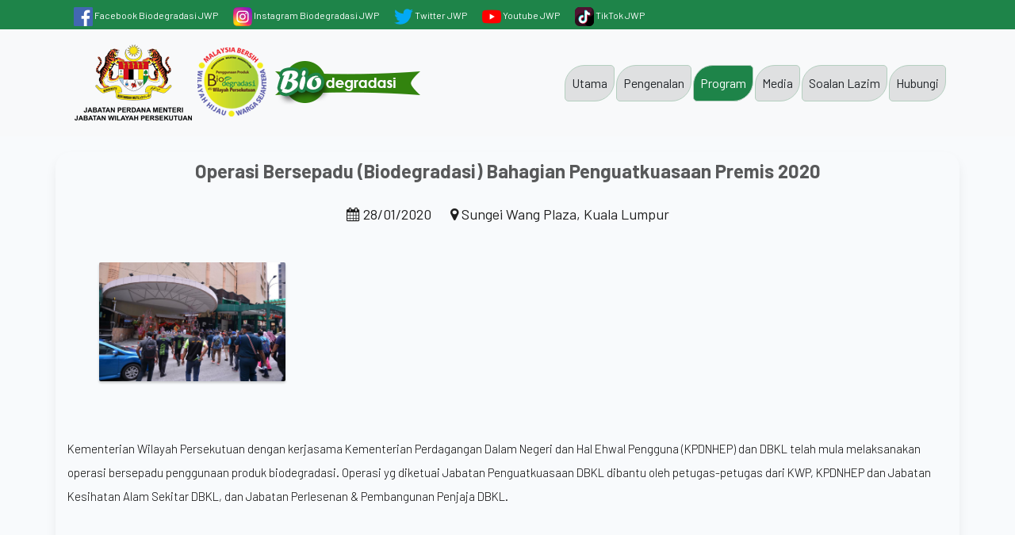

--- FILE ---
content_type: text/html; charset=UTF-8
request_url: https://biodegradasi.jwp.gov.my/program_detail/20
body_size: 11044
content:
<!doctype html>
<html lang="ms">
<head>
    <meta charset="utf-8">
    <meta name="viewport" content="width=device-width, initial-scale=1">

    <!-- CSRF Token -->
    <meta name="csrf-token" content="GO5x80a0MiEjRApUqHLQcKjoLdNBxMft0qkbWjFD">

    <title>Portal Biodegradasi JWP</title>

    <!-- Scripts -->
    <script src="https://biodegradasi.jwp.gov.my/js/app.js" defer></script>

    <link rel="icon" href="https://biodegradasi.jwp.gov.my/images/logo.png">

    <!-- Fonts -->
    <link rel="dns-prefetch" href="//fonts.gstatic.com">
    <link href="https://fonts.googleapis.com/css?family=Nunito" rel="stylesheet">

    <!-- Styles -->
    <link href="https://biodegradasi.jwp.gov.my/css/app.css" rel="stylesheet">
    <link href="https://biodegradasi.jwp.gov.my/style.css" rel="stylesheet">
    <link href="https://biodegradasi.jwp.gov.my/css/versions.css" rel="stylesheet">
    <link href="https://biodegradasi.jwp.gov.my/css/responsive.css" rel="stylesheet">
    <link href="https://biodegradasi.jwp.gov.my/css/custom.css" rel="stylesheet">

    <!-- Google tag (gtag.js) -->
<script async src="https://www.googletagmanager.com/gtag/js?id=G-NJ0VV3W2QF"></script>
<script>
  window.dataLayer = window.dataLayer || [];
  function gtag(){dataLayer.push(arguments);}
  gtag('js', new Date());

  gtag('config', 'G-NJ0VV3W2QF');
</script>

</head>
<body class="app_version" data-spy="scroll" data-target="#navbarApp" data-offset="98" >
    

  <div id="app">
<div class="top-bar" >
  <div class="container">
    <div class="row">
      <div class="col-md-10">
        <div class="left-soi">
          <ul>
            <li class="social-links"><a href="https://www.facebook.com/jomgunabio.kwp" target="_blank"><img src="https://biodegradasi.jwp.gov.my/images/logos/facebook.png" > Facebook Biodegradasi JWP</a></li>
            
            <li class="social-links"><a href="https://www.instagram.com/biodegradasi.kwp/" target="_blank"><img src="https://biodegradasi.jwp.gov.my/images/logos/instagram.png" > Instagram Biodegradasi JWP</a></li>
            <li class="social-links"><a href="https://twitter.com/kwp_my" target="_blank"><img src="https://biodegradasi.jwp.gov.my/images/logos/twitter.png" > Twitter JWP</a></li>
            <li class="social-links"><a href="https://www.youtube.com/channel/UCfvzccg5a1RwnMTxihrgBsQ" target="_blank"><img src="https://biodegradasi.jwp.gov.my/images/logos/youtube.png" > Youtube JWP</a></li>
            <li class="social-links"><a href="https://www.tiktok.com/@kwp.my" target="_blank"><img src="https://biodegradasi.jwp.gov.my/images/logos/tiktok.png" > TikTok JWP</a></li>
          </ul>
        </div>
      </div>
      <div class="col-md-1">
       
      </div>
    </div>
  </div>
</div>
<nav class="navbar navbar-expand-md navbar-light bg-light" >
  <div class="container">
    <a class="navbar-brand" href="https://biodegradasi.jwp.gov.my/home"><img src="https://biodegradasi.jwp.gov.my/images/logos/logo9.png" alt="image" class="img-fluid"></a>
    <button class="navbar-toggler" type="button" data-toggle="collapse" data-target="#navbarCollapse" aria-controls="navbarCollapse" aria-expanded="false" aria-label="Toggle navigation">
      <span class="navbar-toggler-icon"></span>
    </button>
    <div class="collapse navbar-collapse justify-content-end" id="navbarCollapse">
      <ul class="navbar-nav">

        <li class="nav-item">
          <a class="nav-link  " href="https://biodegradasi.jwp.gov.my/home">Utama</a>
        </li>
   
        <li class="nav-item">
          <a class="nav-link " href="https://biodegradasi.jwp.gov.my/pengenalan">Pengenalan</a>
        </li>
        <li class="nav-item">
          <a class="nav-link active" href="https://biodegradasi.jwp.gov.my/program">Program</a>
        </li>
        <li class="nav-item dropdown">
          <a class="nav-link dropdown-toggle " href="#" data-toggle="dropdown" aria-haspopup="true" aria-expanded="false" >Media</a>
          <div class="dropdown-menu" aria-labelledby="dropdown01">
            
            <a class="dropdown-item" href="https://biodegradasi.jwp.gov.my/media/video">Galeri Video</a>
            <a class="dropdown-item" href="https://biodegradasi.jwp.gov.my/media/audio">Galeri Audio</a>            

           <a class="dropdown-item" href="https://biodegradasi.jwp.gov.my/media/report">Laporan Pemantauan</a>
            <a class="dropdown-item" href="https://biodegradasi.jwp.gov.my/media/artikel">Artikel Biodegradasi</a>
            <a class="dropdown-item" href="https://biodegradasi.jwp.gov.my/media/newspaper">Keratan Akhbar</a>
            <a class="dropdown-item" href="https://biodegradasi.jwp.gov.my/media/speech">Teks Ucapan</a>
          </div>
        </li>
    
        <li class="nav-item">
          <a class="nav-link " href="https://biodegradasi.jwp.gov.my/faq">Soalan Lazim</a>
        </li>
        <li class="nav-item">
          <a class="nav-link " href="https://biodegradasi.jwp.gov.my/contact">Hubungi</a>
        </li>

      </ul>

    </div>
  </div>
</nav>

<main class="py-4" style="margin-top:0px">
    
<div id="program_details" >
    <div class="container gallery-container">

        <h1>Operasi Bersepadu (Biodegradasi) Bahagian Penguatkuasaan Premis 2020</h1>

        <h3 style="text-align: center">
            <i class="fa fa-calendar"></i> 28/01/2020 
            <span style="margin-right:20px"></span>
            <i class="fa fa-map-marker"></i> Sungei Wang Plaza, Kuala Lumpur</h3>
       

        <div class="tz-gallery">

            <div class="row">
                                <div class="col-md-3">
                    <a class="lightbox" href="https://biodegradasi.jwp.gov.my/images/program/2020/1583475245_operasi_be/15834752455e61ea2da3dff.jpg">
                        <img src="https://biodegradasi.jwp.gov.my/images/program/2020/1583475245_operasi_be/15834752455e61ea2da3dff.jpg" alt="Operasi Bersepadu (Biodegradasi) Bahagian Penguatkuasaan Premis 2020" class="img-fluid" style="height:150px !important">
                    </a>
                    
                </div>
                            </div>
        </div>

        <p class="lead program_desc" >Kementerian Wilayah Persekutuan dengan kerjasama Kementerian Perdagangan Dalam Negeri dan Hal Ehwal Pengguna (KPDNHEP) dan DBKL telah mula melaksanakan operasi bersepadu penggunaan produk biodegradasi. Operasi yg diketuai Jabatan Penguatkuasaan DBKL dibantu oleh petugas-petugas dari KWP, KPDNHEP dan Jabatan Kesihatan Alam Sekitar DBKL, dan Jabatan Perlesenan & Pembangunan Penjaja DBKL.</p>

    </div>
       
</div><!-- end section -->
<br><br>

</main>


<link rel="stylesheet" href="https://biodegradasi.jwp.gov.my/css/gallery-grid.css">

<footer class="footer">
    <div class="container">
        <div class="row">
            <div class="col-lg-4 col-md-6 col-sm-12 col-xs-12">
                <div class="widget clearfix">
                    <div class="widget-title">
                        <h3>Dengan Kerjasama</h3>
                    </div>
                    <div class="row">
                        <div class="col-auto">
                            <img src="https://biodegradasi.jwp.gov.my/images/dbkl.png" class="img-fluid" >
                        </div>
                        <div class="col-auto">
                            <img src="https://biodegradasi.jwp.gov.my/images/ppj.png" class="img-fluid">
                        </div>
                        <div class="col-auto">
                            <img src="https://biodegradasi.jwp.gov.my/images/pl.png" class="img-fluid">
                        </div>
                    </div>
                    <div class="row">
                        <div class="col-md-12">
                            dan rakan-rakan pembekal Jabatan Wilayah Persekutuan<br><br>
                            <a href="https://biodegradasi.jwp.gov.my/login" class="btn btn-login-admin btn-radius btn-brd"><i class="fa fa-lock"></i> Log Masuk Urusetia</a>
                        </div>
                    </div>

                       
                </div><!-- end clearfix -->
            </div><!-- end col -->

            <div class="col-lg-4 col-md-6 col-sm-12 col-xs-12">
                <div class="widget clearfix">
                    <div class="widget-title">
                        <h3>Hubungi</h3>
                    </div>

                    <ul class="footer-links">
                        <li>
                            Bahagian Perbandaran dan Khidmat Teknikal<br>
                            Jabatan Wilayah Persekutuan<br>
                            Aras 6, Blok 2, Menara Seri Wilayah<br>
                            Presint 2, 62100 W.P. Putrajaya.
                        </li>
                        <li>Tel : 03 8000 8000</li>
                        <li>Faks : 03 8889 7921</li>
                    </ul><!-- end links -->
                </div><!-- end clearfix -->
            </div><!-- end col -->

            <div class="col-lg-4 col-md-6 col-sm-12 col-xs-12">
                <div class="widget clearfix">
                    <div class="widget-title">
                        <h3>Jumlah Pelawat</h3>
                    </div>
                    <ul class="footer-links">

                        <li>Hari Ini : 69</li>
                        <li>Bulan Ini : 14671</li>
                        <li>Bulan Lepas : 1954</li>
                        <li>Keseluruhan : 192403</li>
                    </ul>
                </div><!-- end clearfix -->
            </div><!-- end col -->
</div>
</div>
</footer>

<div class="copyrights">
    <div class="container">
        <div class="footer-distributed">
            <div class="footer-left">                    
                <p class="footer-company-name">Hak Cipta Terpelihara 2026 &copy; Jabatan Wilayah Persekutuan</p>
                <p class="footer-company-name">Paparan terbaik menggunakan pelayar internet Chrome, Mozilla Firefox, Safari dan Internet Explorer 11 ke atas.</p>
            </div>
        </div>
    </div>
</div>

<a href="#" data-scroll class="dmtop global-radius"><i class="fa fa-angle-up"></i></a>

<!-- ALL JS FILES -->
<script src="https://biodegradasi.jwp.gov.my/js/all.js"></script>
<!-- ALL PLUGINS -->
<script src="https://biodegradasi.jwp.gov.my/js/custom.js"></script>
   
<link rel="stylesheet" href="https://biodegradasi.jwp.gov.my/css/baguetteBox.min.css">
<link rel="stylesheet" href="https://biodegradasi.jwp.gov.my/css/gallery-clean.css">
<script src="https://biodegradasi.jwp.gov.my/js/baguetteBox.min.js"></script>
<script>
  baguetteBox.run('.tz-gallery');
  $(function () {
    $('[data-toggle="tooltip"]').tooltip()
  });
</script>
</div>    
</body>
</html>




--- FILE ---
content_type: text/css
request_url: https://biodegradasi.jwp.gov.my/style.css
body_size: 56441
content:
/*------------------------------------------------------------------
    Version: 1.0
    -------------------------------------------------------------------*/


/*------------------------------------------------------------------
    [Table of contents]

    1. IMPORT FONTS
    2. IMPORT FILES
    3. SKELETON
    4. WP CORE
    5. HEADER
    6. SECTIONS
    7. SECTIONS
    8. PORTFOLIO
    9. TESTIMONIALS
    10. PRICING TABLES
    11. ICON BOXES
    12. MESSAGE BOXES
    13. FEATURES
    14. CONTACT
    15. FOOTER
    16. MISC
    17. BUTTONS
    -------------------------------------------------------------------*/


/*------------------------------------------------------------------
    IMPORT FONTS
    -------------------------------------------------------------------*/

    @import url('https://fonts.googleapis.com/css?family=Barlow:100,200,300,400,500,600,700');

/*------------------------------------------------------------------
    IMPORT FILES
    -------------------------------------------------------------------*/

    @import url(css/animate.css);
    @import url(css/flaticon.css);
    @import url(css/bootstrap-select.min.css);
    @import url(css/prettyPhoto.css);
    @import url(css/owl.carousel.css);
    @import url(css/font-awesome.min.css);

/*------------------------------------------------------------------
    SKELETON
    -------------------------------------------------------------------*/
    .fixed-menu{
      position: fixed;
      top: 0;
      right: 0;
      left: 0;
      z-index: 1030;
  }
  body {
    color: #999;
    font-size: 16px;
    font-family: 'Barlow', sans-serif;
    line-height: 1.80857;
}

body.demos .section {
    background: url(images/bg.png) repeat top center #f2f3f5;
}

body.demos .section-title img {
    max-width: 280px;
    display: block;
    margin: 10px auto;
}

body.demos .service-widget h3 {
    border-bottom: 1px solid #ededed;
    font-size: 18px;
    padding: 20px 0;
    background-color: #ffffff;
}

body.demos .service-widget {
    margin: 0 0 30px;
    padding: 30px;
    background-color: #fff
}

body.demos .container-fluid {
    max-width: 1080px
}

a {
    color: #1f1f1f;
    text-decoration: none !important;
    outline: none !important;
    -webkit-transition: all .3s ease-in-out;
    -moz-transition: all .3s ease-in-out;
    -ms-transition: all .3s ease-in-out;
    -o-transition: all .3s ease-in-out;
    transition: all .3s ease-in-out;
}

h1,
h2,
h3,
h4,
h5,
h6 {
    letter-spacing: 0;
    font-weight: normal;
    position: relative;
    padding: 0 0 10px 0;
    font-weight: normal;
    line-height: 120% !important;
    color: #1f1f1f;
    margin: 0
}

h1 {
    font-size: 24px
}

h2 {
    font-size: 22px
}

h3 {
    font-size: 18px
}

h4 {
    font-size: 16px
}

h5 {
    font-size: 14px;
    font-weight:bold;

}

h6 {
    font-size: 13px
}

h1 a,
h2 a,
h3 a,
h4 a,
h5 a,
h6 a {
    color: #212121;
    text-decoration: none!important;
    opacity: 1
}

h1 a:hover,
h2 a:hover,
h3 a:hover,
h4 a:hover,
h5 a:hover,
h6 a:hover {
    opacity: .8
}

a {
    color: #1f1f1f;
    text-decoration: none;
    outline: none;
}

a,
.btn {
    text-decoration: none !important;
    outline: none !important;
    -webkit-transition: all .3s ease-in-out;
    -moz-transition: all .3s ease-in-out;
    -ms-transition: all .3s ease-in-out;
    -o-transition: all .3s ease-in-out;
    transition: all .3s ease-in-out;
}

.btn-custom {
    margin-top: 20px;
    background-color: transparent !important;
    border: 2px solid #ddd;
    padding: 12px 40px;
    font-size: 16px;
}

.lead {
    font-size: 15px !important;
    line-height: 30px;
    /*color: #767676;*/
    color: #000 !important;
    margin: 0;
    padding: 0;
}

blockquote {
    margin: 20px 0 20px;
    padding: 30px;
}

ul, li, ol{
	list-style: none;
	margin: 0px;
	padding: 0px;
}


.form-control::-moz-placeholder {
    color: #fff;
    opacity: 1;
}

/*------------------------------------------------------------------
    WP CORE
    -------------------------------------------------------------------*/

    .first {
        clear: both
    }

    .last {
        margin-right: 0
    }

    .alignnone {
        margin: 5px 20px 20px 0;
    }

    .aligncenter,
    div.aligncenter {
        display: block;
        margin: 5px auto 5px auto;
    }

    .alignright {
        float: right;
        margin: 10px 0 20px 20px;
    }

    .alignleft {
        float: left;
        margin: 10px 20px 20px 0;
    }

    a img.alignright {
        float: right;
        margin: 10px 0 20px 20px;
    }

    a img.alignnone {
        margin: 10px 20px 20px 0;
    }

    a img.alignleft {
        float: left;
        margin: 10px 20px 20px 0;
    }

    a img.aligncenter {
        display: block;
        margin-left: auto;
        margin-right: auto
    }

    .wp-caption {
        background: #fff;
        border: 1px solid #f0f0f0;
        max-width: 96%;
        /* Image does not overflow the content area */
        padding: 5px 3px 10px;
        text-align: center;
    }

    .wp-caption.alignnone {
        margin: 5px 20px 20px 0;
    }

    .wp-caption.alignleft {
        margin: 5px 20px 20px 0;
    }

    .wp-caption.alignright {
        margin: 5px 0 20px 20px;
    }

    .wp-caption img {
        border: 0 none;
        height: auto;
        margin: 0;
        max-width: 98.5%;
        padding: 0;
        width: auto;
    }

    .wp-caption p.wp-caption-text {
        font-size: 11px;
        line-height: 17px;
        margin: 0;
        padding: 0 4px 5px;
    }


    /* Text meant only for screen readers. */

    .screen-reader-text {
        clip: rect(1px, 1px, 1px, 1px);
        position: absolute !important;
        height: 1px;
        width: 1px;
        overflow: hidden;
    }

    .screen-reader-text:focus {
        background-color: #f1f1f1;
        border-radius: 3px;
        box-shadow: 0 0 2px 2px rgba(0, 0, 0, 0.6);
        clip: auto !important;
        color: #21759b;
        display: block;
        font-size: 14px;
        font-size: 0.875rem;
        font-weight: bold;
        height: auto;
        left: 5px;
        line-height: normal;
        padding: 15px 23px 14px;
        text-decoration: none;
        top: 5px;
        width: auto;
        z-index: 100000;
        /* Above WP toolbar. */
    }


/*------------------------------------------------------------------
    HEADER
    -------------------------------------------------------------------*/

    .top-bar{
     background: #1E8449;	
     padding: 4px 0px;
 }

 .header-nav .navbar-toggler span {
  background: #ffffff;
}

.header-nav .navbar-brand {
 color: #111111;
 font-weight: 800;
 position: relative;
 font-size: 23px;
}
.header-nav .navbar-brand span {
  width: 6px;
  height: 6px;
  border-radius: 50%;
  position: absolute;
  bottom: 12px;
  right: -9px;
  float: left;
}

.right-btn a{
	display: inline-block;
    padding:10px;
    font-size: 15px;
    border: 1px solid #ffffff;
    color: #ffffff;
    /*background-color: #AD1457;*/
    line-height: 25px;
    /*float: right;*/
    font-weight: 400;
}

.right-btn a:hover{
	background-color: #1e8449;
	color: #ffffff;
	border: 1px solid #1e8449;
}

/*Navbar Toogle*/
/*.navbar-toggler {
	background: #1E8449;
	border: none;
	padding: 10px 6px;
	outline: none !important;
}
.navbar-toggler span {
	display: block;
	width: 22px;
	height: 2px;
	border-radius: 1px;
	background: #fff;
}
.navbar-toggler span + span {
	margin-top: 4px;
	width: 18px;
	margin-left: 4px;
}
.navbar-toggler span + span + span {
	width: 10px;
	margin-left: 11px;
    }*/
    /**/


    .navbar-expand-lg .navbar-nav .nav-link{
     padding: 8px 15px;
     font-size: 15px;
 }

 .navbar-expand-lg .navbar-nav .nav-link:hover{
     background: #7DCEA0;
     color: #000000;
     border-radius: 15px 50px 30px;
 }

 .navbar-expand-lg .navbar-nav .nav-link.active{
     background: #1E8449;
     color: #ffffff;
     font-weight: 600;
     border-radius: 15px 50px 30px;
 }



 .megamenu .nav,
 .megamenu .collapse,
 .megamenu .dropup,
 .megamenu .dropdown {
    position: static;
}

.megamenu .container-fluid {
    position: relative;
}

.megamenu .dropdown-menu {
    left: auto;
}

.megamenu .megamenu-content {
    padding: 20px 30px;
}

.megamenu .dropdown.megamenu-fw .dropdown-menu {
    left: 0;
    right: 0;
}

.megamenu .list-unstyled {
    min-width: 200px;
}

.header_style_01 {
    background-color: rgba(255, 255, 255);
    display: block;
    left: 0;
    /*padding: 10px 0px !important;*/
    position: absolute;
    right: 0;
    top: 0;
    width: 100%;
    z-index: 111;
}

.header_style_01 .navbar-default {
    background-color: transparent;
    border: 0;
}

.header_style_01 .navbar,
.header_style_01 .navbar-nav,
.header_style_01 .navbar-default,
.header_style_01 .nav {
    margin-bottom: 0 !important;
}

.header_style_01 .navbar-brand {
    padding: 2px 15px 0 15px;
    height: auto;
}

.header_style_01 .navbar-default .navbar-nav > li > a {
    border-radius: 0;
    color: #222222;
    font-size: 18px;
    font-style: normal;
    font-weight: 500;
    text-transform: capitalize;
    background-color: transparent;
}

.header_style_01 .navbar-default .navbar-nav > li a {
    background-color: transparent !important;
}

.header_style_01 .navbar-default .navbar-nav > li:hover a,
.header_style_01 .navbar-default .navbar-nav > li:focus a {
    color: #C62828;
}

.header_style_01 .navbar-right > li {
    margin-top: 2px;
    -webkit-transition: all .3s ease-in-out;
    -moz-transition: all .3s ease-in-out;
    -ms-transition: all .3s ease-in-out;
    -o-transition: all .3s ease-in-out;
    transition: all .3s ease-in-out;
}

.header_style_01 .navbar-right > li > a {
    padding-bottom: 10px;
    padding-top: 10px;
}

li.social-links {
    margin: 0 8px;
    display: inline-block;
    font-size: 12px;
}

li.social-links i {
    margin-right:5px;
}

li.social-links a {
    padding: 0px 0 !important;
    color: #ffffff;
    display: inline-block;
}

li.social-links a:hover {
	color: #7DCEA0;
}

.header_style_01.fixed-menu{
	position: fixed;
	visibility: hidden;
	left: 0px;
	top: 0px;
	width: 100%;
	padding: 0px 0px;
	background: #ffffff;
	z-index: 0;
	transition: all 500ms ease;
	-moz-transition: all 500ms ease;
	-webkit-transition: all 500ms ease;
	-ms-transition: all 500ms ease;
	-o-transition: all 500ms ease;
	z-index: 999;
	opacity: 1;
	visibility: visible;
	-ms-animation-name: fadeInDown;
	-moz-animation-name: fadeInDown;
	-op-animation-name: fadeInDown;
	-webkit-animation-name: fadeInDown;
	animation-name: fadeInDown;
	-ms-animation-duration: 500ms;
	-moz-animation-duration: 500ms;
	-op-animation-duration: 500ms;
	-webkit-animation-duration: 500ms;
	animation-duration: 500ms;
	-ms-animation-timing-function: linear;
	-moz-animation-timing-function: linear;
	-op-animation-timing-function: linear;
	-webkit-animation-timing-function: linear;
	animation-timing-function: linear;
	-ms-animation-iteration-count: 1;
	-moz-animation-iteration-count: 1;
	-op-animation-iteration-count: 1;
	-webkit-animation-iteration-count: 1;
	animation-iteration-count: 1;
}

.header_style_01.fixed-menu{
	padding: 15px 0px;
	box-shadow: 0 0 8px 0 rgba(0,0,0,.12);
}

.navbar-nav li {
    position: relative;
    padding-right:2px;
}

.navbar-nav span {
    font-size: 24px;
    position: absolute;
    right: 2px;
    top: 13px;
}

body.app_version .header_style_01.fixed-menu{
	top: 0px;
}


/*------------------------------------------------------------------
    SECTIONS
    -------------------------------------------------------------------*/

    .parallax {
        background-attachment: fixed;
        /*background-size: cover;*/
        height: 100%;
        padding: 0px 0px 0px;
        position: relative;
        width: 100%;
        border-radius: 0px 150px 150px 0px;
    }

    .parallax.parallax-off {
        background-attachment: scroll !important;
        display: block;
        height: 100%;
        min-height: 100%;
        overflow: hidden;
        position: relative;
        background-position: center center;
        vertical-align: sub;
        width: 100%;
        z-index: 2;
    }

    .no-scroll-xy {
        overflow: hidden !important;
        -webkit-transition: all .4s ease-in-out;
        -moz-transition: all .4s ease-in-out;
        -ms-transition: all .4s ease-in-out;
        -o-transition: all .4s ease-in-out;
        transition: all .4s ease-in-out;
    }

    .section {
        display: block;
        position: relative;
        overflow: hidden;
        padding: 50px 0;
    }

    .noover {
        overflow: visible;
    }

    .noover .btn-dark {
        border: 0 !important;
    }

    .nopad {
        padding: 20px !important;
    }

    .nopadtop {
        padding-top: 0;
    }

    .section.wb {
        background-color: #ffffff;
    }

    .section.lb {
        background-color: #f2f3f5;
    }

    .section.db {
        background-color: #1f1f1f;
    }

    .section.color1 {
        background-color: #448AFF;
    }

    .first-section {
        display: block;
        position: relative;
        overflow: hidden;
        /* padding: 10em 0 13em;*/
    }

    .first-section h2 {
        color: #ffffff;
        font-size: 68px;
        font-weight: 600;
        text-transform: capitalize;
        display: block;
        margin: 0;
        padding: 0 0 30px;
        position: relative;
    }

    .first-section .lead {
        font-size: 21px;
        font-weight: 300;
        padding: 0 0 40px;
        margin: 0;
        line-height: inherit;
        color: #ffffff;
    }

    .macbookright {
        width: 980px;
        position: absolute;
        right: -15%;
        bottom: -6%;
    }

    .section-title {
        display: block;
        position: relative;
        margin-bottom: 0px;
    }

    .section-title p {
        color: #999;
        font-weight: 400;
        font-size: 18px;
        line-height: 33px;
        margin: 0;
    }

    .section-title h3 {
        font-size: 30px;
        font-weight: 500;
        line-height: 62px;
        margin: 0 0 5px;
        padding: 0;
        text-transform: none;

    }

    .section-title h4 {
        font-size: 25px;
        font-weight: 500;
        line-height: 62px;
        margin: 0 0 10px;
        padding: 0;
        text-transform: none;

    }

    .section.colorsection p,
    .section.colorsection h3,
    .section.db h3 {
        color: #ffffff;
    }


/*------------------------------------------------------------------
    PORTFOLIO
    -------------------------------------------------------------------*/

    .item-h2,
    .item-h1 {
        height: 100% !important;
        height: auto !important;
    }

    .isotope-item {
        z-index: 2;
        padding: 0;
    }

    .isotope-hidden.isotope-item {
        pointer-events: none;
        z-index: 1;
    }

    .isotope,
    .isotope .isotope-item {
        /* change duration value to whatever you like */
        -webkit-transition-duration: 0.8s;
        -moz-transition-duration: 0.8s;
        transition-duration: 0.8s;
    }

    .isotope {
        -webkit-transition-property: height, width;
        -moz-transition-property: height, width;
        transition-property: height, width;
    }

    .isotope .isotope-item {
        -webkit-transition-property: -webkit-transform, opacity;
        -moz-transition-property: -moz-transform, opacity;
        transition-property: transform, opacity;
    }

    .portfolio-filter ul {
        padding: 0;
        z-index: 2;
        display: block;
        position: relative;
        margin: 0;
    }

    .portfolio-filter ul li {
        border-radius: 0;
        display: inline-block;
        margin: 0 5px 0 0;
        text-decoration: none;
        text-transform: uppercase;
        vertical-align: middle;
    }

    .portfolio-filter ul li:last-child:after {
        content: "";
    }

    .portfolio-filter ul li .btn-dark {
        box-shadow: none;
        background-color: transparent;
        border: 1px solid #e6e7e6 !important;
        color: #1f1f1f;
        font-weight: 400;
        font-size: 13px;
        padding: 10px 30px;
    }

    .da-thumbs {
        list-style: none;
        position: relative;
        padding: 0;
    }

    .da-thumbs .pitem {
        margin: 0;
        padding: 15px;
        position: relative;
    }

    .da-thumbs .pitem a,
    .da-thumbs .pitem a img {
        display: block;
        position: relative;
    }

    .da-thumbs .pitem a {
        overflow: hidden;
    }

    .da-thumbs .pitem a div {
        position: absolute;
        background-color: rgba(0, 0, 0, 0.8);
        width: 100%;
        height: 100%;
    }

    .da-thumbs .pitem a div h3 {
        display: block;
        color: #ffffff;
        font-size: 20px;
        padding: 30px 15px;
        text-transform: capitalize;
        font-weight: normal;
    }

    .da-thumbs .pitem a div h3 small {
        display: block;
        color: #ffffff;
        margin-top: 5px;
        font-size: 13px;
        font-weight: 300;
    }

    .da-thumbs .pitem a div i {
        background-color: #1f1f1f;
        position: absolute;
        color: #ffffff !important;
        bottom: 0;
        font-size: 15px;
        z-index: 12;
        right: 0;
        width: 40px;
        height: 40px;
        line-height: 40px;
        text-align: center;
    }


/*------------------------------------------------------------------
    TESTIMONIALS
    -------------------------------------------------------------------*/

    .logos img {
        margin: auto;
        display: block;
        text-align: center;
        width: 100%;
        opacity: 0.3;
    }

    .logos img:hover {
        opacity: 0.5;
    }

    .desc h3 {
        font-size: 15px;
    }
    .desc h3 i {
        color: #2f2f2f;
        font-size: 20px;
        vertical-align: middle;
        margin-right: 12px;

    }

    .desc {
        padding: 10px;
        position: relative;
       /* background: #000;
        border: 1px solid #111111;
        height:200px;*/
    }

    .testi-meta {
        display: block;
        padding: 12px 20px 20px 20px;
    }

    .testimonial h4 {
        font-size: 18px;
        color: #121212;
        padding: 13px 0 0;

    }

    .testimonial img {
        max-width: 55px;
    }

    .testimonial small {
        margin-top: 7px;
        font-size: 16px;
        display: block;
    }

    .testimonial {
        background-color: transparent;

    }

    .testimonial h3 {
        padding: 0 0 10px;
        font-size: 22px;
        font-weight: 500;
    }

    .testimonial small,
    .testimonial .lead {
        background-color: transparent;
        color: #aaa;
        display: block;
        font-size: 16px;
        /*font-style: italic;*/
        line-height: 30px;
        margin: 0;
        padding: 0;
        position: relative;

    }

    .testimonial p:after {
        display: none;
    }


    .testimonial:hover .testi-meta{
     background: #C62828;
 }

 .testimonial:hover h4{
     color: #ffffff;
 }
 .testimonial:hover small{
     color: #ffffff;
 }


/*------------------------------------------------------------------
    PRICING TABLES
    -------------------------------------------------------------------*/

    .pricing-table {
        margin: 50px 0 0 0;
        background: #fff;
        box-shadow: 0 5px 14px rgba(0, 0, 0, 0.1);
        height:300px;
        border-top:5px solid #1e8449 ;
    }

    .pricing-table i {
        width: 30px;
        color: #1e8449;
        display: inline-block;
        margin-right: 10px;
        padding-right: 5px;
        border-right: 1px solid #ececec;
    }

    .pricing-table .btn-dark {
        padding: 10px 24px;
        font-size: 15px;
    }

    .pricing-table strong {
        font-weight: 600;
        margin-right: 6px;
        color: #1f1f1f;
    }

    .pricing-table-header {
        padding: 30px 0 25px 0;
        /*background: #ffffff;*/
    }

    .pricing-table-header h2 {
        font-size: 31px;
        margin: 0;
        padding: 0;
        font-weight: 300;
    }

    .pricing-table-header h3 {
        font-size: 15px;
        /*font-weight: 600;*/
        color: #222222;
        margin-top: 10px;
        /*text-transform: uppercase;*/
        display: flex;
        justify-content: space-around;
        flex-direction: column;
        height:100%;
    }

    .pricing-table-space {
        height: 10px;
    }

    .pricing-table-text {
        margin: 15px 30px 0 30px;
        padding: 0 10px 15px 10px;
        border-bottom: 1px solid #ececec;
        font-weight: 300;
        line-height: 30px;
        color: #c2c2c2;
        font-size: 16px;
    }

    .pricing-table-text p {
        font-weight: 400;
        color:#222;
    }

    .pricing-table p {
        font-weight: 400;
        color:#222;
    }
    .pricing-table-features {
        margin: 15px 15px 0 15px;
        padding: 0 10px 10px 10px;
        /*border-bottom: 1px solid #ececec;*/
        text-align: left;
        line-height: 30px;
        font-size: 16px;
        color: #1f1f1f;
    }

    .pricing-table-highlighted h3,
    .pricing-table-highlighted h2 {
        color: #ffffff !important;
    }

    .pricing-table-sign-up {
        margin-top: 25px;
        padding-bottom: 30px;
    }


    /* Highlighted table */

    .pricing-table-highlighted {
        margin-top: 0;
    }

    .m130 {
        margin-top: 130px;
    }

    .nav-pills {
        border: 1px solid #e1e1e1;
    }

    .nav-pills > li {
        width: 50%;
        padding: 10px;
        float: left;
        margin: 0 !important;
    }

    .nav-pills > li > a {
        margin: 0!important;
        text-align: center;
        background-color: #f4f4f4;
    }


/*------------------------------------------------------------------
    ICON BOXES
    -------------------------------------------------------------------*/

    .icon-wrapper {
        position: relative;
        cursor: pointer;
        display: block;
        z-index: 1;
    }

    .icon-wrapper i {
        width: 75px;
        height: 75px;
        text-align: center;
        line-height: 75px;
        font-size: 28px;
        background-color: #f2f3f5;
        color: #1f1f1f;
        margin-top: 0;
    }

    .small-icons.icon-wrapper:hover i,
    .small-icons.icon-wrapper:hover i:hover,
    .small-icons.icon-wrapper i {
        width: auto !important;
        height: auto !important;
        line-height: 1 !important;
        padding: 0 !important;
        color: #e3e3e3 !important;
        background-color: transparent !important;
        background: none !important;
        margin-right: 10px !important;
        vertical-align: middle;
        font-size: 24px !important;
    }

    .small-icons.icon-wrapper h3 {
        font-size: 18px;
        padding-bottom: 5px;
    }

    .small-icons.icon-wrapper p {
        padding: 0;
        margin: 0;
    }

    .icon-wrapper h3 {
        font-size: 21px;
        padding: 0 0 15px;
        margin: 0;
    }

    .icon-wrapper p {
        margin-bottom: 0;
        padding-left: 95px;
    }

    .icon-wrapper p small {
        display: block;
        color: #999;
        margin-top: 10px;
        text-transform: none;
        font-weight: 600;
        font-size: 16px;
    }

    .icon-wrapper p small:after {
        content: "\f105";
        font-family: FontAwesome;
        margin-left: 5px;
        font-size: 11px;
    }

    .effect-1 {
        display: inline-block;
        cursor: pointer;
        text-align: center;
        position: relative;
        text-decoration: none;
        z-index: 1;
    }

    .effect-1:after {
        pointer-events: none;
        position: absolute;
        width: 100%;
        height: 100%;
        border-radius: 50%;
        content: '';
        -webkit-box-sizing: content-box;
        -moz-box-sizing: content-box;
        box-sizing: content-box;
    }

    .effect-1 {
        -webkit-transition: background 0.2s, color 0.2s;
        -moz-transition: background 0.2s, color 0.2s;
        transition: background 0.2s, color 0.2s;
    }

    .effect-1:after {
        top: -7px;
        left: -7px;
        padding: 7px;
        box-shadow: 0 0 0 2px #2750ff;
        -webkit-transition: -webkit-transform 0.2s, opacity 0.2s;
        -webkit-transform: scale(.8);
        -moz-transition: -moz-transform 0.2s, opacity 0.2s;
        -moz-transform: scale(.8);
        -ms-transform: scale(.8);
        transition: transform 0.2s, opacity 0.2s;
        transform: scale(.8);
        opacity: 0;
    }

    .effect-1:hover:after {
        -webkit-transform: scale(1);
        -moz-transform: scale(1);
        -ms-transform: scale(1);
        transform: scale(1);
        opacity: 1;
    }

    .effect-1:after {
        -webkit-transform: scale(1.2);
        -moz-transform: scale(1.2);
        -ms-transform: scale(1.2);
        transform: scale(1.2);
    }

    .effect-1:hover:after {
        -webkit-transform: scale(1);
        -moz-transform: scale(1);
        -ms-transform: scale(1);
        transform: scale(1);
        opacity: 1;
    }


/*------------------------------------------------------------------
    MESSAGE BOXES
    -------------------------------------------------------------------*/

    .service-widget h3 {
        font-size: 21px;
        color: #ffffff;
        padding: 20px 0 12px;
        margin: 0;
    }

    .service-widget h3 a,
    .section.wb .service-widget h3,
    .section.lb .service-widget h3 {
        color: #1f1f1f;
    }

    .service-widget p {
        margin-bottom: 0;
        padding-bottom: 0;
    }

    .message-box h4 {
        text-transform: uppercase;
        padding: 0;
        margin: 0 0 5px;
        font-weight: 600;
        letter-spacing: 0.5px;
        font-size: 15px;
        color: #999;
    }

    .message-box h2 {
        font-size: 38px;
        font-weight: 300;
        padding: 0 0 10px;
        margin: 0;
        line-height: 62px;
        margin-top: 0;
        text-transform: none;
    }

    .message-box p {
        margin-bottom: 20px;
    }

    .message-box .lead {
        padding-top: 10px;
        font-size: 19px;
        font-style: italic;
        color: #999;
        padding-bottom: 0;
    }

    .post-media {
        position: relative;
    }

    .post-media img {
        width: 100%;
    }

    .playbutton {
        position: absolute;
        color: #ffffff !important;
        top: 40%;
        font-size: 60px;
        z-index: 12;
        left: 0;
        right: 0;
        text-align: center;
        margin: -20px auto;
    }

    .hoverbutton {
        background-color: #AD1457;
        position: absolute;
        color: #ffffff !important;
        top: 48%;
        font-size: 21px;
        z-index: 12;
        left: 0;
        opacity: 0;
        right: 0;
        width: 50px;
        height: 50px;
        line-height: 50px;
        text-align: center;
        margin: -20px auto;
    }

    .service-widget:hover .hoverbutton {
        opacity: 1;
    }

    hr.hr1 {
        position: relative;
        margin: 60px 0;
        border: 1px dashed #f2f3f5;
    }

    hr.hr2 {
        position: relative;
        margin: 17px 0;
        border: 1px dashed #f2f3f5;
    }

    hr.hr3 {
        position: relative;
        margin: 25px 0 30px 0;
        border: 1px dashed #f2f3f5;
    }

    hr.invis {
        border-color: transparent;
    }

    hr.invis1 {
        margin: 10px 0;
        border-color: transparent;
    }

    .section.parallax hr.hr1 {
        border-color: rgba(255, 255, 255, 0.1);
    }

    .sep1 {
        display: block;
        position: absolute;
        content: '';
        width: 40px;
        height: 40px;
        bottom: -20px;
        left: 50%;
        margin-left: -14px;
        background-color: #1f1f1f;
        -ms-transform: rotate(45deg);
        -webkit-transform: rotate(45deg);
        transform: rotate(45deg);
        z-index: 1;
    }

    .sep2 {
        display: block;
        position: absolute;
        content: '';
        width: 40px;
        height: 40px;
        top: -20px;
        left: 50%;
        margin-left: -14px;
        background-color: #1f1f1f;
        -ms-transform: rotate(45deg);
        -webkit-transform: rotate(45deg);
        transform: rotate(45deg);
        z-index: 1;
    }


    /* Divider Styles */

    .divider-wrapper {
        width: 100%;
        box-shadow: 0 5px 14px rgba(0, 0, 0, 0.1);
        height: 540px;
        margin: 0 auto;
        position: relative;
    }

    .divider-wrapper:hover {
        cursor: none;
    }

    .divider-bar {
        position: absolute;
        width: 10px;
        left: 50%;
        top: -10px;
        bottom: -15px;
    }

    .code-wrapper {
        border: 1px solid #ffffff;
        display: block;
        overflow: hidden;
        width: 100%;
        height: 100%;
        position: relative;
        background: url("uploads/code.jpg") no-repeat;
    }

    .design-wrapper {
        overflow: hidden;
        position: absolute;
        top: 0;
        left: 0;
        right: 0;
        bottom: 0;
        -webkit-transform: translateX(50%);
        transform: translateX(50%);
    }

    .design-image {
        display: block;
        width: 100%;
        height: 100%;
        position: relative;
        -webkit-transform: translateX(-50%);
        transform: translateX(-50%);
        background: url("uploads/design.jpg") no-repeat;
    }


/*------------------------------------------------------------------
    FEATURES
    -------------------------------------------------------------------*/

    .customwidget h1 {
        font-size: 44px;
        color: #ffffff;
        padding: 15px 0 25px;
        margin: 0;
        line-height: 1 !important;
        font-weight: 500;
    }
    .customwidget h2 {
        font-size: 25px;
        color: #ffffff;
        padding: 15px 0 25px;
        margin: 0;
        line-height: 1 !important;
        font-weight: 300;
    }

    .customwidget h3 {
        font-size: 18px;
        color: #ffffff;
        margin-bottom: 10px;
        line-height: 1 !important;
        font-weight: 200;
    }
    .customwidget ul {
        padding: 0;
        display: block;
        margin-bottom: 30px;
    }

    .customwidget li i {
        margin-right: 5px;
    }

    body.app_version .customwidget li i{
     color: #ffffff;
 }

 .customwidget li {
    color: #ffffff;
    margin-right: 10px;
}

.image-center img {
    position: relative;
    margin: 0 0 80px;
    z-index: 10;
    padding-right: 30px;
    text-align: center;
}

.customwidget p {
    font-style: normal;
    font-size: 18px;
    padding: 0 0 10px;
}

.img-center img {
    width: 100%;
    box-shadow: 0 5px 14px rgba(0, 0, 0, 0.1);
}

.img-center {
    margin: auto;
}

#features li p {
    margin-bottom: 0;
    padding-bottom: 0;
}

#features li {
    display: table;
    width: 100%;
    margin: 35px 0;
    cursor: pointer;
}

.features-left,
.features-right {
    padding: 0 10px;
}

.features-right li:last-child,
.features-left li:last-child {
    margin-bottom: 0px;
    padding-bottom: 0 !important;
}

.features-right li i,
.features-left li i {
    width: 68px;
    height: 68px;
    line-height: 68px;
    display: table;
    border-radius: 6px;
    font-size: 26px;
    color: #ffffff;
    /*background-color: #AD1457;
    background-color:#adb5bd;*/
    background-color: #6cb2eb;
    margin: 0 auto 22px;
    position: relative;
    text-align: center;
    z-index: 55;
    transition: .4s;
    padding: 0;
}

.features-right li:hover i,
.features-left li:hover i {
    color:#fff !important;
}

#features i img {
    display: table;
    margin: 0 auto;
}

.features-left li i:before,
.features-right li i:before {
    text-align: center;
}

.features-right li i .ico-current,
.features-left li i .ico-current {
    opacity: 1;
    transition: .4s;
    visibility: visible;
}

.features-right li i .ico-hover,
.features-left li i .ico-hover {
    opacity: 0;
    transition: .4s;
    visibility: hidden;
    top: 69px;
}

.features-right li:hover .ico-current,
.features-left li:hover .ico-current {
    opacity: 0;
    transition: .4s;
    visibility: hidden;
}

.features-right li:hover .ico-hover,
.features-left li:hover .ico-hover {
    opacity: 1;
    transition: .4s;
    visibility: visible;
}

.features-right i {
    float: left;
}

.fr-inner {
    margin-left: 90px;
}

.features-left i {
    float: right;
}

.fl-inner {
    text-align: right;
    margin-right: 90px;
}

#features h4 {
    text-transform: capitalize;
    margin: 0;
    font-size: 19px;
    padding-bottom: 15px;
}


/*------------------------------------------------------------------
    CONTACT
    -------------------------------------------------------------------*/


    .show > .btn-light.dropdown-toggle{
      background-color: transparent;
  }
  .bootstrap-select .dropdown-toggle .filter-option{
      line-height: 30px;
  }

  .bs-searchbox,
  .bs-actionsbox,
  .bs-donebutton {
    padding: 4px 8px;
}

.bs-actionsbox {
    float: left;
    width: 100%;
    -webkit-box-sizing: border-box;
    -moz-box-sizing: border-box;
    box-sizing: border-box;
}

.bs-actionsbox .btn-group button {
    width: 50%;
}

.bs-donebutton {
    float: left;
    width: 100%;
    -webkit-box-sizing: border-box;
    -moz-box-sizing: border-box;
    box-sizing: border-box;
}

.bs-donebutton .btn-group button {
    width: 100%;
}

.bs-searchbox + .bs-actionsbox {
    padding: 0 8px 4px;
}

.bs-searchbox .form-control {
    margin-bottom: 0;
    width: 100%;
}

select.bs-select-hidden,
select.selectpicker {
    display: none !important;
}

select.mobile-device {
    position: absolute !important;
    top: 0;
    left: 0;
    display: block !important;
    width: 100%;
    height: 100% !important;
    opacity: 0;
}


/*# sourceMappingURL=bootstrap-select.css.map */

.bootstrap-select > .btn {
    background: rgba(0, 0, 0, 0) none repeat scroll 0 0;
    font-size: 15px;
    height: 33px;
    box-shadow: none !important;
    border: 0 !important;
    padding: 0;
    width: 100%;
    color: #bcbcbc !important;
}

.contact_form {    
    padding: 40px 15px;
}

.contact_form .form-control {
    background-color: transparent;
    margin-bottom: 30px;
    box-sizing: border-box;
    color: #ffffff;
    font-size: 16px;
    outline: 0 none;
    padding: 5px 20px 20px 14px;
    height: 55px;
    resize: none;
    box-shadow: none !important;
    width: 100%;
    border: none;
    border-radius: 0px;
    border-bottom: 1px solid #ffffff;
}

.contact_form textarea {
    color: #ffffff;
    height: 160px !important;
}

.contact_form .form-control::-webkit-input-placeholder {
    color: #ffffff;
}

.contact_form .form-control::-moz-placeholder {
    opacity: 1;
    color: #ffffff;
}

.contact_form .form-control::-ms-input-placeholder {
    color: #ffffff;
}

#contact {
    background: url(images/bg.png) no-repeat center center #fff;
}

body.app_version .bootstrap-select .btn-light:hover{
	background: none;
}

.dropdown-toggle::after{
	display: none;
}

#support .section-title h3{
	color: #ffffff;
}

.info-box{
	display: inline-block;
}

.info-box i{
	font-size: 30px;
	color: #ffffff;
}

.tooltip-inner {
    background: #C62828; 
    color: #fff;
}
.tooltip.bs-tooltip-auto[x-placement^=right] .arrow::before, .tooltip.bs-tooltip-right .arrow::before {
    margin-top: -3px;
    content: "";
    border-width: 5px 5px 5px 0;
    border-right-color: #C62828;
}


/*------------------------------------------------------------------
    FOOTER
    -------------------------------------------------------------------*/

    .cac {
        background-color: #232323;
        -webkit-transition: all .3s ease-in-out;
        -moz-transition: all .3s ease-in-out;
        -ms-transition: all .3s ease-in-out;
        -o-transition: all .3s ease-in-out;
        transition: all .3s ease-in-out;
    }

    .cac:hover a h3 {
        color: #fff !important;
    }

    .cac a h3 {
        color: #999;
    }

    .cac h3 {
        padding: 7px 0;
        margin: 0;
        font-weight: 400;
        font-size: 16px;
        text-transform: capitalize;
        line-height: !important;
    }

    .footer {
        padding: 40px 0 40px !important;
        color: #999;
        background-color: #1f1f1f;
    }

/*.footer p {
    color:#ffffff;
    }*/

    .footer .widget-title {
        position: relative;
        display: block;
        margin-bottom: 30px;
        line-height: 1.5 !important;
    }

    .footer .widget-title small {
        color: #999;
        display: block;
        padding: 0 58px;
        text-transform: uppercase;
    }

    .footer .widget-title h3 {
        color: #fff;
        font-weight: 500;
        font-size: 24px;
        padding: 0;
        margin: 0;
        line-height: 1 !important;
    }

    .footer-links {
        list-style: none;
        padding: 0;
    }

    .footer-links a {
        color: #999;
        display: block;
    }

    .footer-links a:hover,
    .footer a:hover {
        color: #f4f4f4 !important;
    }

    .footer-links li {
        margin-bottom: 10px;
        display: block;
        width: 100%;
        border-bottom: 1px dashed rgba(255, 255, 255, 0.1);
        padding-bottom: 10px;
    }

    .twitter-widget li {
        margin-bottom: 0;
        border: 0 !important;
    }

    .twitter-widget li i {
        border-right: 0 !important;
        margin-right: 0;
    }

    .footer-links li:last-child {
        margin-bottom: 0;
        padding-bottom: 0;
        border: 0;
    }

    .footer-links i {
        display: inline-block;
        width: 25px;
        margin-right: 10px;
        border-right: 1px dashed rgba(255, 255, 255, 0.1);
    }

    .footer-links img {
        display: inline-block;
        margin-right: 10px;
        padding-right: 10px;
        border-right: 1px dashed rgba(255, 255, 255, 0.1);
    }

    .copyrights {
        border-top: 1px dashed rgba(255, 255, 255, 0.1);
        background-color: #1f1f1f;
        box-sizing: border-box;
        width: 100%;
        text-align: left;
        padding: 40px 60px;
        overflow: hidden;
    }


    /* Footer left */

    .footer-distributed .footer-left {
        float: none;
    }

    .footer-distributed .footer-links {
        margin: 0 0 10px;
        text-transform: uppercase;
        padding: 0;
    }

    .footer-distributed .footer-links a {
        display: inline-block;
        line-height: 1.8;
        margin: 0 10px 0 10px;
        text-decoration: none;
    }

    .footer-distributed .footer-company-name {
        font-weight: 300;
        margin: 0 10px;
        color: #666;
        padding: 0;
        text-align: center;
    }

    .footer-distributed .footer-company-name a{
     color: #ffffff;
 }

 .footer-distributed .footer-company-name a:hover{
     color: #AD1457;
 }




 /* Footer right */

 .footer-distributed .footer-right {
    float: none;
}

.footer-distributed .widget-title p {
    padding-top: 40px;
}

/* The search form */

.footer-distributed form {
    position: relative;
}

.footer-distributed form input {
    display: block;
    border-radius: 3px;
    box-sizing: border-box;
    background-color: #181818;
    border: none;
    font: inherit;
    font-size: 15px;
    font-weight: normal;
    color: #999;
    width: 100%;
    padding: 18px 50px 18px 18px;
}

.footer-distributed form input:focus {
    outline: none;
}


/* Changing the placeholder color */

.footer-distributed form input::-webkit-input-placeholder {
    color: #999;
}

.footer-distributed form input::-moz-placeholder {
    opacity: 1;
    color: #999;
}

.footer-distributed form input:-ms-input-placeholder {
    color: #999;
}


/* The magnify glass icon */

.footer-distributed form i {
    width: 18px;
    height: 18px;
    position: absolute;
    top: 16px;
    right: 18px;
    color: #999;
    font-size: 18px;
    margin-top: 6px;
}



/*------------------------------------------------------------------
    MISC
    -------------------------------------------------------------------*/

    .progress {
        background-color: #f2f3f5;
        border-radius: 0;
        box-shadow: none;
        height: 5px;
        margin-bottom: 20px;
        overflow: hidden;
    }

    .skills h3 {
        color: #999999;
        font-size: 15px;
    }

    .dmtop {
        background-color: #3C3D41;
        z-index: 100;
        width: 50px;
        height: 50px;
        line-height: 47px;
        position: fixed;
        bottom: -100px;
        border-radius: 3px;
        right: 20px;
        text-align: center;
        font-size: 28px;
        color: #ffffff !important;
        cursor: pointer;
        -webkit-transition: all .7s ease-in-out;
        -moz-transition: all .7s ease-in-out;
        -o-transition: all .7s ease-in-out;
        -ms-transition: all .7s ease-in-out;
        transition: all .7s ease-in-out;
    }

    .icon_wrap {
        background-color: #1f1f1f;
        width: 100px;
        height: 100px;
        display: block;
        line-height: 100px;
        font-size: 34px;
        color: #ffffff;
        margin: 0 auto;
        text-align: center;
        padding: 0 !important;
        border: 0 !important;
    }

    .stat-wrap h3 {
        font-size: 18px;
        font-weight: 400;
        color: #999 !important;
        margin: 0 !important;
        padding: 0 !important;
        line-height: 1 !important:
    }

    .stat-wrap p {
        font-size: 38px;
        color: #ffffff;
        margin: 0;
        font-weight: 300;
        padding: 4px 0 0;
        line-height: 1 !important:
    }

    #preloader {
        width: 100%;
        height: 100%;
        top: 0;
        right: 0;
        bottom: 0;
        left: 0;
        background: #fff;
        z-index: 11000;
        position: fixed;
        display: block
    }

    .preloader {
        position: absolute;
        margin: 0 auto;
        left: 1%;
        right: 1%;
        top: 45%;
        width: 95px;
        height: 95px;
        background: center center no-repeat none;
        background-size: 95px 95px;
        -webkit-border-radius: 50%;
        -moz-border-radius: 50%;
        -ms-border-radius: 50%;
        -o-border-radius: 50%;
        border-radius: 50%
    }


/*------------------------------------------------------------------
    BUTTONS
    -------------------------------------------------------------------*/

    .navbar-default .btn-light {
        padding: 0 20px;
        margin-left: 15px;
    }

    .btn {
        border: 0 !important;
    }

    .nav-pills,
    .effect-1:after,
    .nav-pills > li > a,
    .global-radius,
    .btn-brd {
        -webkit-border-radius: 6px;
        -moz-border-radius: 6px;
        border-radius: 6px;
    }

    .btn-light {
        padding: 13px 40px;
        font-size: 18px;
        border: 1px solid #ffffff !important;
        color: #ffffff;
        background-color: #222222;
    }

    .btn-green {
    /*padding: 13px 40px;
    font-size: 18px;*/
    border: 1px solid #ececec !important;
    color: #1f1f1f;
    /*background-color: #ffffff;*/
}

.btn-dark {
    padding: 13px 40px;
    font-size: 18px;
    border: 1px solid #ececec !important;
    color: #1f1f1f;
    background-color: transparent;
}

.btn-login-admin {
    /*padding: 13px 40px;*/
    font-size: 15px;
    border: 1px solid #ffffff !important;
    /*color: #ffffff !important;*/
    background-color: #222222;
}

.btn-light:hover,
.btn-light:focus {
    border-color: rgba(255, 255, 255, 0.6);
    color: rgba(255, 255, 255, 0.6);
}

.btn-green:hover,
.btn-green:focus {
    border: 1px solid #1e8449 !important;
    color: #ffffff;
    background-color: #1e8449;
}

.btn-login-admin:hover{
    border-color: rgba(255, 255, 255, 0.6);
    color: #ffffff;
    background-color:#1e8449;
}

body.app_version .dev-list .widget-title small{
	font-size: 14px;
}


/*------------------------------------------------------------------
    Zenith Slider
    -------------------------------------------------------------------*/

    * { box-sizing: border-box; }
    .zenith_slider:before,
    .zenith_slider:after,
    .row:before,
    .row:after{
      display: table;
      content: " ";
  }
  .zenith_slider:after,
  .row:after{
      clear:both;
  }

  .zenith_slider .row{
    z-index: 2;
    position: relative;
    min-height: 1px;
    padding-right: 15px;
    padding-left: 15px;
    width: 31.777777%;
    margin-right: -15px;
    margin-left: -15px;
}
.zenith_slider ul {
    list-style: none;
    z-index: 2;
}

.highlight h4:after{
    content: ' ';
    display: block;
    position: absolute;
    bottom: 0;
    width: 0;
    left: 0;
    margin: 0px;
    /*height: 2px;*/
    background: #AD1457;
    visibility: hidden;
    transition: all 0.45s ease;
    -webkit-transition: all 0.45s ease;
    -moz-transition: all 0.45s ease;
}
.highlight.active h4:after{
    width: 100%;
    left:0;
    visibility: visible;
}

.highlight span {
 text-align: center;
 display: inline-block;
 vertical-align: top;
 padding: 10px 12px;
 background: rgba(9,16,26,0.85);
 border-radius: 50%;
 -webkit-border-radius: 50%;
 -moz-border-radius: 50%;
 background-image: linear-gradient(0deg, rgba(92,92,92,0)34%, rgba(92,92,92, 0.4)24%);
 -moz-background-image: linear-gradient(0deg, rgba(92,92,92,0)34%, rgba(92,92,92, 0.4)24%);
 -webkit-background-image: linear-gradient(0deg, rgba(92,92,92,0)34%, rgba(92,92,92, 0.4)24%);
 -o-background-image: linear-gradient(0deg, rgba(92,92,92,0)34%, rgba(92,92,92, 0.4)24%);
 transition: color 0.5s ease-in;
 -webkit-transition: color 0.5s ease-in;
 -ms-transition: color 0.5s ease-in;
 -moz-transition: color 0.5s ease-in;
 -o-transition: color 0.5s ease-in;
}
.highlight-title {
    text-align: center;
    text-transform: uppercase;
    width: 105%
}

.phone-holder h3{
    /* display: block;
     height: 600px;
     position: relative;
     top: 0px;
     left: 0px;
     width: 300px;
     margin: auto;
     overflow: hidden*/
     height: 100%; justify-content: center;align-items: center;text-align:center;
 }
 #fon{
    position: absolute;
    top: 0;
    left: 0;
    width: 100%;
    height: 100%;
    background: url(images/phonebg_1.png) center top no-repeat;
    background-position-x: 0px;
    z-index: 2;
    overflow: hidden;
}
.highlights-phone.wht .phone-holder #fon{
    background: url(images/phonebg_1.png) center top no-repeat;
    background-position-x: 0px;
}
.hgi{
    position: absolute;
    top: 58px;
    left: 12px;
    width: 270px;
    height: 448px;
    visibility: hidden;
}
.hgi img{
    width: 100%;
    height: 448px;
}
.highlights-phone.wht .hgi{
    top: 71px;
}
.hgi.active{
    visibility: visible;
}
.left-row{
    float: left;
    margin-right: 0;
}

.left-row .highlight-title span{
    right: -8px;
}
.right-row .highlight-title span{
    left: -8px;
}
.right-row .highlight-title{
 text-align: left;
}

.highlight-title span{
    position: relative;
    z-index: 1;
}
.highlight-title .fa{
    color: #FFFFF0;
    font-size: 40px;
    width: 64px;
    height: 64px;
    text-align: center;
    vertical-align: middle;
}
.highlight-title .fa:before{
    margin: 3px 0;
    display: block
}
.highlight-title span {
    background: cornflowerblue;
    -webkit-transition: -webkit-transform ease-out 0.1s, background 0.2s;
    -moz-transition: -moz-transform ease-out 0.1s, background 0.2s;
    transition: transform ease-out 0.1s, background 0.2s;
}
.highlight-title span:after {
    top: 0;
    left: 0;
    padding: 0;
    z-index: -1;
    box-shadow: inset 0 0 0 2px rgba(9,16,26,0.76);
    opacity: 0;
    -webkit-transform: scale(0.9);
    -moz-transform: scale(0.9);
    -ms-transform: scale(0.9);
    transform: scale(0.9);
    pointer-events: none;
    position: absolute;
    width: 100%;
    height: 100%;
    content: '';
    -webkit-box-sizing: content-box;
    -moz-box-sizing: content-box;
    box-sizing: content-box;
    border-radius: 50%;
    -webkit-border-radius: 50%;
    -moz-border-radius: 50%;
}
.highlight.active .highlight-title span {
    background: crimson;
    webkit-transform: scale(0.93);
    -moz-transform: scale(0.93);
    -ms-transform: scale(0.93);
    transform: scale(0.93);
}
.highlight:hover .highlight-title span:after {
    -webkit-animation: sonarEffect 1.3s ease-out 75ms;
    -moz-animation: sonarEffect 1.3s ease-out 75ms;
    animation: sonarEffect 1.3s ease-out 75ms;
}


.berita{
    background-color: #f2f3f5;
    /*box-shadow: 0 5px 14px rgba(0, 0, 0, 0.1);
    border-radius: 15px;*/
    border: 0 solid #efefef;
    padding:20px;
    margin-top:50px;
    /*border-left: 5px solid #1e8449;*/
    height:180px !important;
    /*border-right: 2px solid #1e8449;*/
}

/*------------------------------------------------------------------
    Preloader
    -------------------------------------------------------------------*/

    #cupcake{
        flex-direction:row;
        -webkit-flex-direction:row;
        -ms-flex-direction:row;
        -mos-flex-direction:row;
        -o-flex-direction:row;
        justify-content:center;
        -webkit-justify-content:center;
        -ms-justify-content:center;
        height:100%;
        width:100%;
        background-color:#ffffff;    
    }

    .letter{
        font-size:45px;
        color:#222;
        font-family: 'Barlow', sans-serif;
    }

    .box{
        display: box;
        display: -webkit-box;
        display: -moz-box;
        display: -ms-flexbox;
        display: -webkit-flex;
        display: flex;
    }

    .cupcakeCircle, .cupcakeInner, .cupcakeCore{
     border-radius:50%;
     -webkit-border-radius:50%;
     -moz-border-radius:50%;
     -ms-border-radius:50%;
 }

 .cupcake, .letter, .cupcakeCircle, .cupcakeInner, .cupcakeCore{
    flex:none;
    -webkit-flex:none;
    -moz-flex:none;
    -ms-flex:none;
    -o-flex:none;
}

.letter, .cupcakeCircle{
    align-self:center;
    -webkit-align-self:center;
    -moz-align-self:center;
    -o-align-self:center;
    -ms-align-self:center;
}
.cupcakeCircle{
    align-items:center;
    -ms-align-items:center;
    justify-content:center;
    -ms-justify-content:center;
    height:100px;
    width:100px;
    background-color:#222;
}

.cupcakeInner{
    align-self:center;
    -ms-align-self:center;
    justify-content:center;
    -ms-justify-content:center;
    height:50%;
    width:50%;
    background-color:#28a745;
    -webkit-animation-name:cupcakeAnimate;
    -webkit-animation-duration:500ms;
    -webkit-animation-direction:alternate;
    -webkit-animation-timing-function:ease-in-out;
    -webkit-animation-iteration-count:infinite;
    
}
.cupcakeCore{
    align-self:center;
    -ms-align-self:center;
    height:25%;
    width:25%;
    background-color:#222;
    -webkit-animation-name:coreAnimate;
    -webkit-animation-duration:1s;
    -webkit-animation-direction:alternate;
    -webkit-animation-timing-function:ease-in-out;
    -webkit-animation-iteration-count:infinite;
}

@-webkit-keyframes cupcakeAnimate{
    to{ height:90%; width:90%; }
}
@keyframes cupcakeAnimate{
    to{ height:90%; width:90%; }
}

@-webkit-keyframes coreAnimate{
    to{ height:90%; width:90%; }
}
@keyframes coreAnimate{
    to{ height:90%; width:90%; }
}

@keyframes bounce { 
  0% { transform: translateY(0); }
  100% { transform: translateY(-50px); }
}



#bio{
   display: flex;
   justify-content: center;
   align-items: center;
   height:100%;
   width:100%;
   /*background-color:#1E8449;   */

}
.bouncebio {

    animation: bounce 0.4s;
    animation-direction: alternate;
    animation-iteration-count: infinite;
}

/* CSS for animated bouncing loader. */
.loader {
  display: flex;
  justify-content: center;
  align-items: center;
}

/* Loader circles */
.loader > span {
  background: #1e8449;
  border-radius: 50%;
  margin: 2rem 0.5rem;
  animation: bouncingLoader 0.5s infinite alternate;
}

.loader > span:nth-child(2) {
  animation-delay: 0.2s;
}

.loader > span:nth-child(3) {
  animation-delay: 0.3s;
}

.loader > span:nth-child(4) {
  animation-delay: 0.4s;
}

.loader > span:nth-child(5) {
  animation-delay: 0.5s;
}

/*.loader > span:nth-child(6) {
  animation-delay: 0.6s;
}

.loader > span:nth-child(7) {
  animation-delay: 0.7s;
  }*/

  /* Define the animation called bouncingLoader. */
  @keyframes bouncingLoader {
      from {
        width: 0.1rem;
        height: 0.1rem;
        opacity: 1;
        transform: translate3d(0);
    }
    to {
        width: 2rem;
        height: 2rem;
        opacity: 0.1;
        transform: translate3d(0, -1rem, 0);
    }
}

.ancaman {
    margin: 50px 0 0 0;
    /*background: #fff;
    box-shadow: 0 5px 14px rgba(0, 0, 0, 0.1);
    height:290px;*/
}
.ancaman i {
    width: 30px;
    color: #1e8449;
    display: inline-block;
    margin-right: 10px;
    padding-right: 5px;
    border-right: 1px solid #ececec;
}

.ancaman-features {
    margin: 15px 15px 0 15px;
    padding: 0 10px 10px 10px;
    /*border-bottom: 1px solid #ececec;*/
    text-align: left;
    line-height: 30px;
    font-size: 16px;
    color: #1f1f1f;
}


.details h3{
    font-weight: bold;
}

.details p i {
    width: 30px;
    color: #1e8449;
    display: inline-block;
    padding-right: 5px;
    border-right: 1px solid #ececec;
}

.details {
    /*margin: 0 0 0 10px;*/
    text-align: left;
    /*line-height: 30px;*/
    font-size: 15px;
    color: #1f1f1f;
    padding-top:10px;
}

.wrapper {
    /*width:960px;*/
    margin:10px auto;
}
.demof {
    /*border: 1px solid #dee2e6;*/
    border-left:8px solid #b5d0c0;
    /*margin: 25px 0;*/
    /*box-shadow: 0 5px 14px #ccc;*/
    background-color:#ececec;
    /*border-radius:5px 45px 5px 45px;*/
}
.demof ul {
    padding: 0;
    list-style: none;

}
.demof li {
    padding: 20px;
    border-bottom: 1px dashed #ccc;
    /*height:300px;*/
    cursor: pointer;
}
.demof li.odd {
    background: #fafafa;
}
.demof li:after {
    content: '';
    display: block;
    clear: both;
}
.demof a {
    font-family: Arial, sans-serif;
    font-size: 20px;
    font-weight: bold;
    color: #06f;

}
.demof p {
    margin: 15px 0 0;
    font-size: 14px;
}

#slider{
    border: 3px solid #dee2e6;
    box-shadow:0 5px 14px rgba(0, 0, 0, 0.1);
}

#stat_activity{
    border: 3px solid #dee2e6;
    box-shadow:0 5px 14px rgba(0, 0, 0, 0.1);
}
.agency{
    border:1px solid #dee2e6;
    padding:20px;
    margin:10px;
    border-radius:20px;
    text-align: center;
    display: block;
    /*background-color:#1E8449;*/
}
.agency:hover {
    transform: scale(1.0);
    box-shadow: 0 5px 8px #6c757d;
}

.agency:hover .overlay {
  opacity: 1;
}
.overlay {
  position: absolute;
  top: 0;
  bottom: 0;
  left: 0;
  right: 0;
  height: 100%;
  width: 100%;
  opacity: 0;
  transition: .5s ease;
  background-color: #1E8449;
  border-radius:20px;
  padding:5px;
}
.text {
  color: white;
  font-family: 'Barlow', sans-serif;
  font-size: 12px;
  display: flex;
  justify-content: space-around;
  flex-direction: column;
  height:100%;
  /*position: absolute;
  top: 50%;
  left: 50%;
  -webkit-transform: translate(-50%, -50%);
  -ms-transform: translate(-50%, -50%);
  transform: translate(-50%, -50%);
  text-align: center;*/
}

.program {
    border:1px solid #dee2e6;
    border-radius:10px;
    padding:10px;
    box-shadow:0 5px 14px rgba(0, 0, 0, 0.1);
    background-color: #dee2e6;
    margin-bottom:10px;
}

.program p{
    /*color: #6c757d;*/
    color:black;
}

.program img {
    margin-top:10px;
}
.program img:hover {
    box-shadow: 0 8px 8px #6c757d;
    transition: 0.3s ease-in-out;
}

#penerbitan h2, #article h2{
    font-weight:bold;
    color:#58595a;
}

.program_desc, .answer {
    white-space: pre-wrap;overflow-wrap: break-word;
}

.image {
  display: block;
  width: 100%;
  height: auto;
}

.overlay1 {
  position: absolute;
  top: 0;
  bottom: 0;
  left: 0;
  right: 0;
  height: 100%;
  width: 100%;
  opacity: 0;
  transition: .5s ease;
  background-color: #b5d0c0;
}

.carousel-item:hover .overlay1 {
  opacity: 1;
}

.text {
  color: white;
  font-size: 14px;
  position: absolute;
  top: 50%;
  left: 50%;
  -webkit-transform: translate(-50%, -50%);
  -ms-transform: translate(-50%, -50%);
  transform: translate(-50%, -50%);
  text-align: center;
}

#faqHead{
    background-color: #1E8449;
}




--- FILE ---
content_type: text/css
request_url: https://biodegradasi.jwp.gov.my/css/versions.css
body_size: 9464
content:
/*------------------------------------------------------------------
    Version: 1.0
-------------------------------------------------------------------*/


/*------------------------------------------------------------------
    [Table of contents]

    1. APP VERSION

-------------------------------------------------------------------*/


/*------------------------------------------------------------------
    APP SHOWCASE VERSION
-------------------------------------------------------------------*/


body.app_version .lead strong,
body.app_version .icon-wrapper:hover a, {
    color: #e80d45
}


/**************************************
GRADIENTS 
**************************************/

body.app_version .btn-buy:hover,
body.app_version .icon_wrap:hover,
body.app_version .nav-pills > li.active > a,
body.app_version .nav-pills > li.active > a:focus,
body.app_version .nav-pills > li.active > a:hover,
body.app_version .icon-wrapper:hover i,
body.app_version .grd1 {
    color: #222222;
    /*background:#17a2b8;*/
    border: 1px solid #1E8449;
    padding:10px;
    height:125px !important;
}

body.app_version .icon_wrap,
body.app_version .dmtop:hover,
body.app_version .features-right li:hover i,
body.app_version .features-left li:hover i,
body.app_version .nav-pills > li:hover > a,
body.app_version .nav-pills > li:focus > a,
body.app_version .nav-pills > li.active > a,
body.app_version .nav-pills > li.active > a:focus,
body.app_version .nav-pills > li.active > a:hover,
body.app_version .divider-bar,
body.app_version .owl-next:hover i,
body.app_version .owl-prev:hover i,
body.app_version .icon-wrapper:hover i:hover,
body.app_version .grd1:hover,
body.app_version .grd1:focus {
    background-position: 100px;
    color: #222222;
    /*background: #dc3545;    */
	box-shadow: 0px 1px 27px -3px rgba(0, 0, 0, 0.2);
}

body.app_version .navbar-nav span {
    color: #0d61d0 !important;
}


body.app_version .cac:hover{
	background: #229955;  
}

/**************************************
OTHERS 
**************************************/

body.app_version .app_iphone_01 {
    width: 700px;
    position: absolute;
    right: 10%;
    z-index: 2;
    bottom: -32%;
}

body.app_version .app_iphone_02 {
    width: 700px;
    position: absolute;
    right: 0%;
    bottom: -46%;
    z-index: 1;
}

body.app_version .cac {
    background-color: #1e8449;
    /*background-color: #ffffff;*/
}

body.app_version .dmtop,
body.app_version .footer,
body.app_version .affix {
    background-color: #201b25;
}

body.app_version .copyrights {
    background-color: #1c1721;
}

body.app_version .footer-distributed form input {
    background-color: #120d17;
}

body.app_version .btn-light {
    color: #ffffff;
    opacity: 1;
}

body.app_version .btn-light:hover {
	/*background: #7DCEA0;*/
    background-color: #229954;
	/*color: #121212;*/
}

body.app_version .btn-light i {
    margin-right: 5px;
    vertical-align: middle;
}

body.app_version .effect-1:after {
    /*box-shadow: 0 0 0 2px #AD1457;*/
    box-shadow: 0 0 0 2px #1e8449;
}

body.app_version .footer a,
body.app_version .cac a h3,
body.app_version .footer-distributed form input,
body.app_version .footer-distributed .footer-company-name,
body.app_version .footer {
    color: #736e78;
}

body.app_version .footer-distributed form input::-webkit-input-placeholder {
    color: #736e78;
}

body.app_version .footer-distributed form input::-moz-placeholder {
    opacity: 1;
    color: #736e78;
}

body.app_version .footer-distributed form input:-ms-input-placeholder {
    color: #736e78;
}

body.app_version .noover {
    overflow: hidden;
}

body.app_version .noover i {
    font-size: 34px;
    vertical-align: middle;
    color: #ffffff;
    color: rgba(255, 255, 255, 0.6) ;
}

body.app_version .noover p {
    color: rgba(255, 255, 255, 1);
}

body.app_version .desc {
    /*background-color: #ffffff;
    box-shadow: 0 5px 14px rgba(0, 0, 0, 0.1);
    border: 0 solid #efefef;*/
}

body.app_version .contact_form {
    background-color: transparent;
}

body.app_version .owl-next i,
body.app_version .owl-prev i {
    /*background-color: #C62828;*/
    background-color:#1e8449;
	color: #ffffff;
}

body.app_version .desc h3 i {
    color: #C62828;
}

body.app_version .header_style_01 {
    top: 45px;
}

body.app_version .stat-wrap .alignleft {
    margin-right: 20px;
}

body.app_version .stat-wrap h3 {
    color: #ffffff !important;
    display: block;
    margin-top: 10px !important;
}

body.app_version .stat-wrap .rating i {
    color: #eabe12;
}

body.app_version .stat-wrap p {
    color: #ffffff;
    font-size: 38px;
    font-weight: 500;
    margin: 0;
    padding: 12px 0 0;
    line-height: 1;
}

body.app_version .section.db .section-title h2 {
    color: rgba(255, 255, 255, 0.7) !important;
    padding: 0;
    letter-spacing: 2px;
    margin: 0;
    text-transform: uppercase;
    font-size: 14px;
}

body.app_version .apple-button a,
body.app_version .cac a h3,
body.app_version .cac h3,
body.app_version .section.db .section-title .lead {
    color: #ffffff !important;
}



body.app_version .apple-button {
    line-height: 1;
    border: 1px solid rgba(255, 255, 255, 0.4);
    padding: 30px 20px;
    border-radius: 8px;
}

body.app_version .apple-button i {
    margin: -5px 20px;
    vertical-align: middle;
    font-size: 64px;
}

body.app_version .apple-button {
    font-size: 21px;
    font-weight: 300;
}

body.app_version .apple-button strong {
    line-height: 1;
    margin-top: 5px;
    text-transform: uppercase;
    font-size: 31px;
    display: block;
}

body.app_version .dev-list .widget p {
    margin: 0;
    padding: 5px 0 15px;
}

body.app_version .dev-list img {
    width: 100%;
}

body.app_version .footer-social .btn {
    padding: 0;
    width: 35px;
    height: 35px;
    line-height: 33px;
    text-align: center;
    margin: 0 3px;
    border: 1px solid #e80d45 !important;
    color: #ffffff;
    background-color: #e80d45 !important;
}

body.app_version .dev-list .widget {
    padding: 30px;
    border: 1px solid #ededed;
}

body.app_version .dev-list .widget h3 {
    font-size: 21px;
    padding: 0 0 5px;
    margin: 0;
    line-height: 1 !important;
}

body.app_version .dev-list .widget-title {
    padding: 20px 0 10px;
    margin: 0;
    line-height: 1 !important;
}

body.app_version .iphones {
    width: 1080px;
	max-width: 1080px;
    position: absolute;
    right: -20%;
    bottom: -16%;
    z-index: 0;
}

body.app_version .how-its-work .hc {
    background-color: #111;
    padding: 40px;
    width: 25%;
    color: #ffffff;
    float: left;
    box-shadow:0px 0px 10px 0px #000;
}

body.app_version .how-its-work .hc h2 {
    font-size: 150px;
    display: block;
    padding: 0 0 0 30px;
    margin: 0 0 15px;
    line-height: 50px !important;
    font-weight: bold;
    color: rgba(255,255,255,0.1);
	position: relative;
	z-index: 1;
}

body.app_version .how-its-work .hc h3{
	color: #ffffff;
	font-size: 16px;
	position: relative;
	z-index: 2;
}

body.app_version .how-its-work .hc p {
    font-size: 21px;
    font-weight: 300;
    color: #ffffff !important;
}

body.app_version .how-its-work .hc p.lead {
    font-size: 15px;
    font-weight: 400;
    color: #ffffff !important;
}

body.app_version .hc.colon1 {
    background-color: #229955;

}
body.app_version .hc.colon1:hover {
    background-color: #8c7b7b;
}

body.app_version .hc.colon2 {
    background-color: #1E8449;
}
body.app_version .hc.colon2:hover {
    background-color: #655858;
}
body.app_version .hc.colon3 {
    background-color: #229955;
}
body.app_version .hc.colon3:hover {
    background-color: #8c7b7b;
}

body.app_version .hc.colon4 {
    background-color: #1E8449;
}
body.app_version .hc.colon4:hover {
    background-color: #655858;
}

body.app_version .app-features li {
    border-bottom: 1px dashed #ddd;
    padding-bottom: 30px;
}

body.app_version .app-features li:last-child {
    border-bottom: 0 dashed #efefef;
    padding-bottom: 0px;
}

body.app_version .entry {
    position: relative;
    padding: 0 !important;
    margin-bottom: 0;
    overflow: hidden;
}

body.app_version .magnifier {
    position: absolute;
    top: 0;
    cursor: pointer !important;
    background-color: rgba(0, 0, 0, 0.8);
	border-radius: 100px;
    left: 0;
    bottom: 500px;
    right: 0;
    z-index: 1;
    zoom: 1;
    cursor: crosshair;
    filter: alpha(opacity=0);
    opacity: 0;
    -webkit-transition: all .8s ease-in-out;
    -moz-transition: all .8s ease-in-out;
    -ms-transition: all .8s ease-in-out;
    -o-transition: all .8s ease-in-out;
    transition: all .8s ease-in-out;
}

body.app_version .entry:hover .magnifier {
    zoom: 1;
    bottom: 0;
    filter: alpha(opacity=100);
    opacity: 1;
	border-radius: 0px;
}

body.app_version .owl-app {
    position: relative;
    overflow: hidden;
    background-color: #fff;
    height: 600px;
    margin: 0 auto;
    z-index: 1;
    width: 300px;
}

body.app_version .owl-app::before {
    background: url("../images/phonebg.png") no-repeat scroll center center;
    content: "";
    height: 600px;
    padding: 0;
    overflow: hidden;
    position: absolute;
    width: 300px;
    z-index: 1;
}

body.app_version .owl-phone {
    overflow: hidden;
    background-color: #111;
    margin: 70px auto 0;
    height: 449px;
    display: block;
    z-index: 2;
    text-align: center;
    width: 272px !important;
    display: block;
    width: 100%;
    height: auto;
}


--- FILE ---
content_type: text/css
request_url: https://biodegradasi.jwp.gov.my/css/responsive.css
body_size: 11972
content:
/******************************************
    Version: 1.0
/****************************************** */

@media (max-width: 1310px) {
    .macbookright {
        right: -25%;
    }
    body.app_version .app_iphone_01 {
        right: 0% !important;
    }
    body.app_version .app_iphone_02 {
        right: -10% !important;
    }
    body.politics_version .app_iphone_01 {
        left: 0%;
    }

}

@media (max-width: 1200px) {
    body.watch_version .image-center img {
        max-width: 660px;
        top: 0;
        left: -12%;
        position: absolute !important;
        z-index: 10;
        text-align: center;
    }
    body.politics_version .app_iphone_01 {
        left: -5%;
    }
    body.watch_version .macbookright {
        right: -7%;
    }
    .header_style_01 .navbar-brand {
        padding-right: 0;
    }
    .container-fluid {
        width: 100%;
        padding: 0 15px;
    }
    
    .first-section h2 {
        /*font-size: 48px;*/
        font-size:24px;
    }


}

@media (max-width: 1158px) {
    body.clinic_version .app_iphone_01 {
        right: -5%;
    }
    body.clinic_version .app_iphone_02 {
        right: 15%;
    }
    body.clinic_version .app_iphone_03 {
        right: -10%;
    }
    .header_style_01 .navbar-default .navbar-nav > li > a {
        font-size: 14px;
    }
    .first-section .lead {
        font-size: 18px;
    }
    .navbar-default .btn-light {
        display: none;
    }

}

@media (max-width: 1120px) {
    .iphones {
        right: -30%;
    }
    .macbookright {
        bottom: -10%;
        right: -35%;
    }
    .how-its-work .hc {
        width: 50% !important;
    }
    body.clinic_version .how-its-work .hc {
        width: 33.3333% !important;
    }
    body.clinic_version .dev-list .widget img {
        width: 100%;
    }

}

@media (max-width: 992px) {
    body.clinic_version .service-widget {
        margin: 15px 0;
    }
    .m40 {
        margin-top: 40px;
    }
    body.host_version .stat-wrap {
        text-align: center;
    }
    body.host_version .stat-wrap .alignleft {
        float: none;
        margin: 0 auto;
    }
    .apple-button i {
        font-size: 32px;
        margin: 0px 20px 0 0;
        vertical-align: middle;
    }
    body.clinic_version .affix,
    body.clinic_version .header_style_01,
    body.app_version .header_style_01 {
        width: 100% !important;
        padding: 20px 0 !important;
    }
    .apple-button strong {
        font-size: 24px;
    }
	body.app_version .header_style_01{
		top: 0px;
	}
    .pricing-table {
        margin: 15px 0 !important;
        height: auto;
    }
    hr.hr2 {
        display: none;
    }
    .stat-wrap .col-md-3,
    .icon-wrapper,
    .message-box {
        margin-bottom: 30px;
    }
    .owl-prev i {
        left: 0;
        border-radius: 0;
    }
    .owl-next i {
        right: 0;
        border-radius: 0;
    }
    body.clinic_version .how-its-work .hc {
        width: 100% !important;
    }

}

@media (max-width: 1000px) {
    body.politics_version .header_style_01 {
        position: relative;
        top: 0;
        background-color: #1f1f1f !important;
    }
    body.realestate_version .message-box,
    body.realestate_version .service-widget {
        margin: 15px 0;
    }
    body.realestate_version .property-detail .col-md-2 {
        margin: 15px 0;
    }
    body.realestate_version .first-section {
        padding: 10em 0 !important;
    }
    body.realestate_version .header_style_01 {
        position: relative;
        background-color: #1f1f1f;
    }
    .footer .col-xs-12 {
        margin: 15px 0;
        width: 100% !important;
    }
    body.clinic_version .app_iphone_01,
    body.clinic_version .app_iphone_02,
    body.clinic_version .app_iphone_03 {
        display: none;
    }
    body.seo_version .header_style_01 {
        background-color: #0e0e2e;
    }
    .navbar-default .btn-light {
        display: block;
        width: 100%;
        border: 0 !important;
        padding: 0 !important;
        margin: -8px -2px 0 !important;
        line-height: 1 !important;
    }
    .navbar-collapse {
        margin-top: 15px;
    }
    .header_style_01 {
        background-color: #ffffff;
        display: block;
        left: 0;
        padding: 20px 40px !important;
        position: relative;
        right: 0;
        top: 0;
        width: 100%;
        z-index: 111;
    }
    .navbar-default .navbar-toggle {
        border-color: #1f1f1f;
        color: #fff !important;
        background-color: #1f1f1f !important;
    }
    .navbar-default .navbar-collapse,
    .navbar-default .navbar-form {
        border-color: transparent;
    }
    .navbar-header {
        float: none;
    }
    .navbar-left,
    .navbar-right {
        float: none !important;
    }
    .navbar-toggle {
        display: block;
    }
    .navbar-collapse {
        border-top: 1px solid transparent;
        box-shadow: inset 0 1px 0 rgba(255, 255, 255, 0.1);
    }
    .navbar-fixed-top {
        top: 0;
        border-width: 0 0 1px;
    }
    .navbar-nav {
        float: none!important;
        margin-top: 7.5px;
    }
    .navbar-nav>li {
        float: none;
    }
    .navbar-nav>li>a {
        padding-top: 10px;
        padding-bottom: 10px;
    }
    .collapse.in {
        display: block !important;
    }
    .affix-top {
        overflow: hidden;
        visibility: visible;
        opacity: 1;
        top: 0 !important;
    }
    .header_style_01 .navbar-default .navbar-nav > li a {
        padding: 10px 5px;
    }
    .first-section .col-md-6 {
        width: 100%;
        text-align: center;
    }
    .footer-distributed form input {
        width: 300px;
    }
    .footer-distributed {
        padding: 30px;        
    }
    .footer-distributed .footer-company-name {
        margin-top: 10px;
        font-size: 12px;
    }
    .footer-distributed .footer-left,
    .footer-distributed .footer-right {
        float: none;
        max-width: 100%;
        margin: 0 auto;
    }
    .footer-distributed .footer-left {
        margin-bottom: 20px;
    }
    .footer-distributed form input {
        width: 100%;
    }
	.header_style_01 .navbar{
		padding: 0px 10px;
		-webkit-transition: all 0.2s ease;
		-moz-transition: all 0.5s ease;
		-o-transition: all 0.2s ease;
		transition: all 0.2s ease;
	}
	body.app_version .dev-list .widget{
		padding: 20px 15px;
		margin-bottom: 30px;
	}
	.pricing-table-text{
		margin: 15px 10px 0 10px;
	}
	.pricing-table-features{
		margin: 15px 10px 0 10px;
	}

	body.app_version .apple-button{
		font-size: 18px;
		margin-bottom: 20px;
		padding: 20px 0px;
	}
	body.app_version .apple-button strong{
		font-size: 22px;
	}
	body.app_version .apple-button i{
		font-size: 45px;
	}
	body.app_version .apple-button i{
		margin: 0px 10px;
	}
	.first-section{
		padding: 0px 0px;
	}
	body.app_version .app_iphone_01{
		width: 500px;
	}
	body.app_version .app_iphone_02{
		width: 500px;
	}
	.first-section h2 {
        /*font-size: 48px;*/
        font-size:24px;
    }
	.btn-light{
		padding: 12px 20px;
	}

	.phone-holder{
		width: 225px;
	}
	.hgi{
		width: 220px;
		height: 354px;
	}
	.hgi img{
		height: 354px;
	}
	.highlights-phone.wht .phone-holder #fon{
		background-size: contain;
	}

	.move{
		margin-left: 0px !important;
		margin-top: 0px !important;
	}
	body.app_version .iphones{
		right: 0px;
		bottom: 0px;
		width: 50%;
		max-width: 100%;
	}
	.image-center img{
		margin: 0px;
		padding: 0px;
	}


}

@media (max-width: 768px) {
    body.building_version .first-section h2 {
        /*font-size: 34px;*/
        font-size:24px;
    }
    body.politics_version .issuse-wrap2 {
        margin-top: 30px;
    }
    body.seo_version .nopadtop {
        padding-top: 120px;
    }
    body.host_version .affix,
    body.host_version .header_style_01 {
        padding-left: 0 !important;
        padding-right: 0 !important;
    }
    body.host_version .stat-wrap .col-md-4 {
        margin: 15px 0;
    }
    .how-its-work .hc {
        width: 100% !important;
    }
    .affix,
    .header_style_01 {
        padding-left: 15px;
        padding-right: 15px;
    }
    .m130 {
        margin-top: 0;
    }
    .footer .widget,
    .logos .col-md-2,
    .service-widget {
        margin: 15px 0;
    }
    .features-left i {
        float: left;
        margin-right: 20px !important;
    }
    .fl-inner {
        text-align: left;
        margin-right: 0;
    }
    .effect-1:after {
        border: 0 !important;
        box-shadow: none !important;
    }
    .first-section {
        padding: 0px 0px;
    }
    .first-section h2 {
        /*font-size: 32px;*/
        font-size:24px;
    }
	.btn-light{
		padding: 10px 15px;
	}
    .cupcakeCircle{
        height: 50px;
        width: 50px;
    }
	.move{
		margin-left: 0px !important;
		margin-top: 0px !important;
	}
	body.app_version .iphones{
		right: 0px;
		bottom: 0px;
		width: 100%;
		max-width: 100%;
		position: relative;
	}
	.image-center img{
		margin: 0px;
		padding: 0px;
	}
	.pricing-table-text{
		margin: 15px 10px 0 10px;
	}
	.pricing-table-features{
		margin: 15px 10px 0 10px;
	}

	body.app_version .apple-button{
		font-size: 18px;
		margin-bottom: 20px;
	}
	body.app_version .apple-button strong{
		font-size: 22px;
	}
	body.app_version .apple-button i{
		font-size: 45px;
	}
	body.app_version .apple-button i{
		margin: 0px 10px;
	}
	body.app_version .app_iphone_01{
		display: none;
	}
	body.app_version .app_iphone_02{
		display: none;
	}
/*    .py-4 {
        margin-top:260px !important;
    }
*/
}

@media (max-width: 600px) {
    body.host_version .btn-light,
    body.app_version .btn-light {
        font-size: 14px;
        margin: 0 auto;
        padding: 10px 15px;
        text-align: center;
    }
    .copyrights {
        padding: 40px 10px;
    }
    .footer-distributed {
        padding: 0;
    }
    .section-title p {
        font-size: 14px;
        line-height: 25px;
    }
    .section-title h3 {
        font-size: 28px;
    }
    .cupcakeCircle{
        height: 50px;
        width: 50px;
    }
    .portfolio-filter ul li .btn-dark {
        border: 0 !important;
        width: 100%;
        display: block;
        background-color: #ffffff;
        border-radius: 0;
    }
    .portfolio-filter ul li {
        border-radius: 0;
        padding: 1px;
        display: inline-block;
        margin: 0 1px 2px 1px;
        text-decoration: none;
        text-transform: uppercase;
        background-color: #ededed;
        vertical-align: middle;
        width: 49%;
        float: left;
        border: 0 solid #ededed;
    }
	.section{
		padding: 70px 0px;
	}
	body.app_version .app_iphone_01{
		display: none;
	}
	body.app_version .app_iphone_02{
		display: none;
	}
	#features h4{
		font-size: 15px;
	}
	.phone-holder{
		width: 245px;
	}
	.hgi{
		width: 220px;
		height: 354px;
	}
	.hgi img{
		height: 354px;
	}
	.highlights-phone.wht .phone-holder #fon{
		background-size: contain;
	}
	.left-soi{
		text-align: center;
	}
	.right-btn{
		text-align: center;
	}
	.right-btn a{
		float: none;
	}
	.move{
		margin-left: 0px !important;
		margin-top: 0px !important;
	}
	body.app_version .iphones{
		right: 0px;
		bottom: 0px;
		width: 100%;
		max-width: 100%;
		position: relative;
	}
	.image-center img{
		margin: 0px;
		padding: 0px;
	}
	.pricing-table-text{
		margin: 15px 10px 0 10px;
	}
	.pricing-table-features{
		margin: 15px 10px 0 10px;
	}
	.desc{
		padding: 30px 15px;
	}
	body.app_version .apple-button{
		font-size: 18px;
		margin-bottom: 20px;
	}
	body.app_version .apple-button strong{
		font-size: 22px;
	}
	body.app_version .apple-button i{
		font-size: 45px;
	}
	body.app_version .apple-button i{
		margin: 0px 10px;
	}
	.cac h3{
		padding: 0px 10px;
	}
	.footer{
		padding: 60px 0 40px !important;
	}
	.copyrights{
		padding: 30px 0px;
	}
    /*.py-4 {
        margin-top:260px !important;
    }*/
    .agency {
        margin-right:auto;
        margin-left:auto;
    }
}

--- FILE ---
content_type: text/css
request_url: https://biodegradasi.jwp.gov.my/css/gallery-grid.css
body_size: 1217
content:
/*body {
    background-image: linear-gradient(to top, #ecedee 0%, #eceeef 75%, #e7e8e9 100%);
    min-height: 100vh;
    font: normal 16px sans-serif;
    padding: 60px 0;
}
*/
.container.gallery-container {
    /*background-color: #fff;*/
    color: #35373a;
    min-height: 100vh;
    border-radius: 20px;
    box-shadow: 0 8px 15px rgba(0, 0, 0, 0.06);
}

.gallery-container h1 {
    text-align: center;
    padding-top: 10px;
    margin-top: 20px;
    /*font-family: 'Droid Sans', sans-serif;*/
    font-weight: bold;
}

.gallery-container p.page-description {
    text-align: center;
    max-width: 800px;
    margin: auto;
    color: #888;
    font-size: 18px;
}

.tz-gallery {
    padding: 40px;
}

.tz-gallery .lightbox img {
    width: 100%;
    margin-bottom: 30px;
    transition: 0.2s ease-in-out;
    box-shadow: 0 2px 3px rgba(0,0,0,0.2);
}


.tz-gallery .lightbox img:hover {
    transform: scale(1.05);
    box-shadow: 0 8px 15px rgba(0,0,0,0.3);
}

.tz-gallery img {
    border-radius: 4px;
}

.baguetteBox-button {
    background-color: transparent !important;
}


@media(max-width: 768px) {
    body {
        padding: 0;
    }

    .container.gallery-container {
        border-radius: 0;
    }
}

--- FILE ---
content_type: text/css
request_url: https://biodegradasi.jwp.gov.my/css/gallery-clean.css
body_size: 1251
content:
/*body {
    background-color: #fff;
    min-height: 100vh;
    font: normal 16px sans-serif;
}
*/
.gallery-container h1 {
    /*text-align: center;
    margin-top: 70px;
    font-family: 'Droid Sans', sans-serif;*/
    font-weight: bold;
    color: #58595a;
    margin-bottom:20px;
}

.gallery-container p.page-description {
    text-align: center;
    margin: 30px auto;
    font-size: 18px;
    color: #85878c;
}

/* Styles for the gallery */

.tz-gallery {
    padding: 40px;
}

.tz-gallery .thumbnail {
    padding: 5px;
    /*margin-bottom: 30px;*/
    border: none;
    /*width:200px;*/
}

.tz-gallery .gambar img {
    width: 100%;
    /*margin-bottom: 30px;*/
    transition: 0.2s ease-in-out;
    box-shadow: 0 2px 3px rgba(0,0,0,0.2);

}

.tz-gallery .lightbox img:hover {
    transform: scale(1.05);
    box-shadow: 0 8px 15px rgba(0,0,0,0.3);
}


.tz-gallery img {
    border-radius: 2px;
}

.tz-gallery .caption{
   /* padding: 26px 30px;
    text-align: center;*/
}

.tz-gallery .caption h3 {
    font-size: 14px;
    font-weight: bold;
    margin-top: 10px;
}

.tz-gallery .caption p {
    font-size: 14px;
    color: #7b7d7d;
    margin: 0;
    padding-top:5px;
}

.baguetteBox-button {
    background-color: transparent !important;
}

--- FILE ---
content_type: text/javascript
request_url: https://biodegradasi.jwp.gov.my/js/custom.js
body_size: 6561
content:
/******************************************
    Version: 1.0
/****************************************** */

(function($) {
    "use strict";

    /* ==============================================
	LOADER -->
    =============================================== */
	
	$(window).on('load', function() { 
		$('.preloader').fadeOut(); 
		$('#preloader').delay(550).fadeOut('slow'); 
		$('body').delay(450).css({'overflow':'visible'});
	})
	
	
	/* ==============================================
    Navbar Bar
    =============================================== */
	
	$('.navbar-nav .nav-link').on('click', function() {
		var toggle = $('.navbar-toggler').is(':visible');
		if (toggle) {
			$('.navbar-collapse').collapse('hide');
		}
      });
	
	/* ==============================================
    Mousemove Animation
    =============================================== */
	
	var windowWidth = $(window).width();

	$('.noover').mousemove(function(event){
	  var moveX = (($(window).width() / 2) - event.pageX) * 0.1;
	  var moveY = (($(window).height() / 2) - event.pageY) * 0.1;
	  $('.move').css('margin-left', moveX + 'px');
	  $('.move').css('margin-top', moveY + 'px');
	});
	
	
	/* ==============================================
    Fixed menu
    =============================================== */
    
	//$(window).on('scroll', function () {
		//if ($(window).scrollTop() > 50) {
			//$('.header_style_01').addClass('fixed-menu');
		//} else {
			//$('.header_style_01').removeClass('fixed-menu');
		//}
	//});
	
    /* ==============================================
    BACK TOP
    =============================================== */
    jQuery(window).scroll(function() {
        if (jQuery(this).scrollTop() > 1) {
            jQuery('.dmtop').css({
                bottom: "20px"
            });
        } else {
            jQuery('.dmtop').css({
                bottom: "-100px"
            });
        }
    });    

	/* ==============================================
    Smooth Scroll
    =============================================== */
	
	// $('a[href*="#"]:not([href="#"])').on('click', function() {
	// 	if (location.pathname.replace(/^\//,'') == this.pathname.replace(/^\//,'') || location.hostname == this.hostname) {
	// 	  var target = $(this.hash);
	// 		  target = target.length ? target : $('[name=' + this.hash.slice(1) +']');
	// 		  if (target.length) {
	// 			$('html,body').animate({
	// 			  scrollTop: target.offset().top - 65,
	// 			  }, 1000);
	// 			  return false;
	// 		  }
	// 	}
	// });
	
	
	/* ==============================================
     FUN FACTS -->
     =============================================== */
	 
	// $('.selectpicker').selectpicker();
	
    /* ==============================================
     FUN FACTS -->
     =============================================== */

    function count($this) {
        var current = parseInt($this.html(), 10);
        current = current + 50; /* Where 50 is increment */
        $this.html(++current);
        if (current > $this.data('count')) {
            $this.html($this.data('count'));
        } else {
            setTimeout(function() {
                count($this)
            }, 30);
        }
    }
    $(".stat_count, .stat_count_download").each(function() {
        $(this).data('count', parseInt($(this).html(), 10));
        $(this).html('0');
        count($(this));
    });

    /* ==============================================
     TOOLTIP -->
     =============================================== */
    // $('[data-toggle="tooltip"]').tooltip()
    // $('[data-toggle="popover"]').popover()

    /* ==============================================
     CONTACT -->
     =============================================== */
    jQuery(document).ready(function() {
        $('#contactform').submit(function() {
            var action = $(this).attr('action');
            $("#message").slideUp(750, function() {
                $('#message').hide();
                $('#submit')
                    .after('<img src="images/ajax-loader.gif" class="loader" />')
                    .attr('disabled', 'disabled');
                $.post(action, {
                        first_name: $('#first_name').val(),
                        last_name: $('#last_name').val(),
                        email: $('#email').val(),
                        phone: $('#phone').val(),
                        select_service: $('#select_service').val(),
                        select_price: $('#select_price').val(),
                        comments: $('#comments').val(),
                        verify: $('#verify').val()
                    },
                    function(data) {
                        document.getElementById('message').innerHTML = data;
                        $('#message').slideDown('slow');
                        $('#contactform img.loader').fadeOut('slow', function() {
                            $(this).remove()
                        });
                        $('#submit').removeAttr('disabled');
                        if (data.match('success') != null) $('#contactform').slideUp('slow');
                    }
                );
            });
            return false;
        });
    });

    /* ==============================================
     CODE WRAPPER -->
     =============================================== */

    $('.code-wrapper').on("mousemove", function(e) {
        var offsets = $(this).offset();
        var fullWidth = $(this).width();
        var mouseX = e.pageX - offsets.left;

        if (mouseX < 0) {
            mouseX = 0;
        } else if (mouseX > fullWidth) {
            mouseX = fullWidth
        }

        $(this).parent().find('.divider-bar').css({
            left: mouseX,
            transition: 'none'
        });
        $(this).find('.design-wrapper').css({
            transform: 'translateX(' + (mouseX) + 'px)',
            transition: 'none'
        });
        $(this).find('.design-image').css({
            transform: 'translateX(' + (-1 * mouseX) + 'px)',
            transition: 'none'
        });
    });
    $('.divider-wrapper').on("mouseleave", function() {
        $(this).parent().find('.divider-bar').css({
            left: '50%',
            transition: 'all .3s'
        });
        $(this).find('.design-wrapper').css({
            transform: 'translateX(50%)',
            transition: 'all .3s'
        });
        $(this).find('.design-image').css({
            transform: 'translateX(-50%)',
            transition: 'all .3s'
        });
    });

})(jQuery);